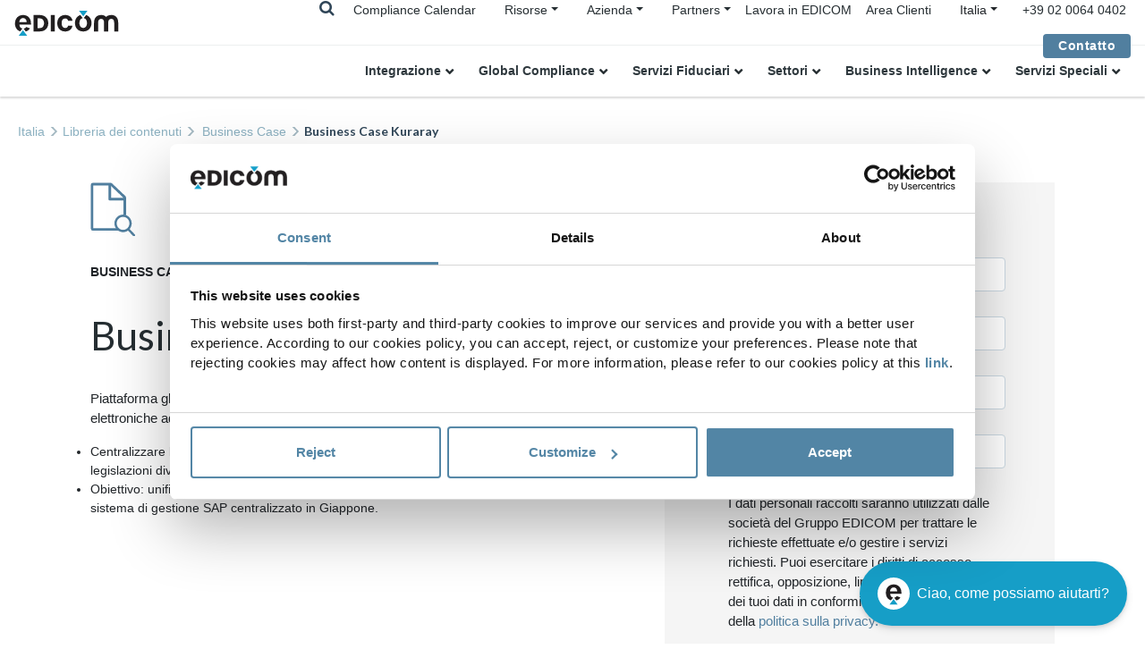

--- FILE ---
content_type: text/html;charset=UTF-8
request_url: https://edicom.it/risorse/business-case/kuraray
body_size: 11037
content:

<!DOCTYPE html><html lang="it-IT" xmlns:og="http://opengraphprotocol.org/schema/"><head><!-- Google Tag Manager --><script nonce="Slu14xqK020x3159QYXSww==">(function(w,d,s,l,i){w[l]=w[l]||[];w[l].push({'gtm.start':new Date().getTime(),event:'gtm.js'});var f=d.getElementsByTagName(s)[0],j=d.createElement(s),dl=l!='dataLayer'?'&l='+l:'';j.async=true;j.src='https://www.googletagmanager.com/gtm.js?id='+i+dl;f.parentNode.insertBefore(j,f);})(window,document,'script','dataLayer','GTM-WG748FR');</script><!-- End Google Tag Manager --><title>Business Case Kuraray&nbsp;|&nbsp;EDICOM IT</title><meta name="description" content="Piattaforma globale di fatturazione elettronica per l'emissione centralizzata di fatture elettroniche adattate alla legislazione vigente nei diversi Paesi della regione latinoamericana."/><meta charset="UTF-8"><meta name="viewport" content="width=device-width, initial-scale=1, shrink-to-fit=no"><meta name="twitter:card" content="summary_large_image"/><meta property="og:url" content="https://edicom.it/risorse/business-case/kuraray"/><meta property="og:type" content="website"/><meta property="og:title" content="Business Case Kuraray| EDICOM IT"/><meta name="twitter:title" content="Business Case Kuraray| EDICOM IT"/><meta property="og:description" content="Piattaforma globale di fatturazione elettronica per l'emissione centralizzata di fatture elettroniche adattate alla legislazione vigente nei diversi Paesi della regione latinoamericana."/><meta property="og:image" content="https://edicomgroup.com/.resources/edicom-module/webresources/images/login-logo.png"/><meta name="twitter:image" content="https://edicomgroup.com/.resources/edicom-module/webresources/images/login-logo.png"/><link rel="icon" type="image/vnd.microsoft.icon" href="/.resources/edicom-module/webresources/images/favicon_edicom.ico"><link rel="preload" href="/.resources/edicom-module/webresources/css/bootstrap.min.css" as="style"><link rel="preload" href="/.resources/edicom-module/webresources/css/swiper.min.css" as="style"><link rel="preload" href="/.resources/edicom-module/webresources/css/animate.min.css" as="style"><link rel="preload" href="/.resources/edicom-module/webresources/css/main.min.css" as="style"><link rel="stylesheet" href="/.resources/edicom-module/webresources/css/bootstrap.min.css"><link rel="stylesheet" href="/.resources/edicom-module/webresources/css/swiper.min.css"><link rel="stylesheet" href="/.resources/edicom-module/webresources/css/animate.min.css"><link rel="stylesheet" href="/.resources/edicom-module/webresources/css/main.min.css"><link rel="stylesheet" href="/.resources/edicom-module/webresources/css/jqvmap.min.css"><link rel="stylesheet" href="/.resources/edicom-module/webresources/css/jquery-jvectormap-2.0.5.css"><link rel="stylesheet" href="/.resources/edicom-module/webresources/css/font-awesome.min.css"><script nonce="Slu14xqK020x3159QYXSww==">const currentSite = 'it_it';</script><script nonce="Slu14xqK020x3159QYXSww==" src="/.resources/edicom-module/webresources/js/min/picturefill.min.js" async></script><script nonce="Slu14xqK020x3159QYXSww==" id="Cookiebot" src="https://consent.cookiebot.com/uc.js" data-cbid="b100795a-1919-4cea-b9ed-cae60622a5bb" type="text/javascript" async></script><link rel="canonical" href="https://edicom.it/risorse/business-case/kuraray"/><link rel="alternate" hreflang="de" href="https://edicomgroup.de/ressourcen/business-case/kuraray"/><link rel="alternate" hreflang="es-co" href="https://edicom.co/contenidos/business-case/kuraray"/><link rel="alternate" hreflang="es-pe" href="https://edicom.co/contenidos/business-case/kuraray"/><link rel="alternate" hreflang="es-ec" href="https://edicom.co/contenidos/business-case/kuraray"/><link rel="alternate" hreflang="es-mx" href="https://edicom.mx/contenidos/business-case/kuraray"/><link rel="alternate" hreflang="es-gt" href="https://edicom.mx/contenidos/business-case/kuraray"/><link rel="alternate" hreflang="es-cr" href="https://edicom.mx/contenidos/business-case/kuraray"/><link rel="alternate" hreflang="es-pa" href="https://edicom.mx/contenidos/business-case/kuraray"/><link rel="alternate" hreflang="es-hn" href="https://edicom.mx/contenidos/business-case/kuraray"/><link rel="alternate" hreflang="es-us" href="https://edicom.mx/contenidos/business-case/kuraray"/><link rel="alternate" hreflang="it" href="https://edicom.it/risorse/business-case/kuraray"/><link rel="alternate" hreflang="fr" href="https://edicomgroup.fr/contenus/business-case/kuraray"/><link rel="alternate" hreflang="pt-br" href="https://edicomgroup.com.br/biblioteca-conteudo/business-case/kuraray"/><link rel="alternate" hreflang="es" href="https://edicomgroup.es/contenidos/business-case/kuraray"/><link rel="alternate" hreflang="es-ar" href="https://edicom.com.ar/contenidos/business-case/kuraray"/><link rel="alternate" hreflang="es-cl" href="https://edicom.com.ar/contenidos/business-case/kuraray"/><link rel="alternate" hreflang="es-uy" href="https://edicom.com.ar/contenidos/business-case/kuraray"/><link rel="alternate" hreflang="es-py" href="https://edicom.com.ar/contenidos/business-case/kuraray"/><link rel="alternate" hreflang="es-bo" href="https://edicom.com.ar/contenidos/business-case/kuraray"/><link rel="alternate" hreflang="en" href="https://edicomgroup.com/resources/business-case/kuraray"/><link rel="alternate" hreflang="nl" href="https://edicom.nl/resources/business-case/kuraray"/><link rel="alternate" hreflang="x-default" href="https://edicomgroup.com/resources/business-case/kuraray"/></head><body><!-- Google Tag Manager (noscript) --><noscript><iframe src="https://www.googletagmanager.com/ns.html?id=GTM-WG748FR"height="0" width="0" style="display:none;visibility:hidden"></iframe></noscript><!-- End Google Tag Manager (noscript) --><header id="header" class="menu fixed-top"><!--Menu top--><div class="navbar menu--top"><a class="navbar-brand absolute" href=/><img class="menu--logo" data-lazy-image="true" data-src="/.resources/edicom-module/webresources/images/Logo-mini__blue.svg" alt="edicom"></a><div class="menu__searchTop__wrapper"><div class="menu__search--laptop d-none d-lg-block"><form action="/search" method="get"class="menu--search form-inline my-2 my-lg-0"><input class="form-control mr-lg-2" type="search" placeholder="Ricerca…"name="general_search" value="" aria-label="Search"><i class="fa fa-times js-search-close"></i></form></div><span class="menu__searchTop"><i class="fa fa-search js-searchTop"></i></span></div><div class="menu__top d-none d-lg-block"><ul class="nav"><li class="nav-item"><a class="nav-link active " href="/global-einvoicing-compliance/login">Compliance Calendar</a>                            </li><li class="nav-item dropdown"><ul class="nav menu__submenu menu__contact"><li class="nav-item dropdown sites-dropdown"><a class="dropdown-toggle " href="/resource-center">Risorse</a>                                        <div class="dropdown-menu"><a class="dropdown-item submenu-item " href="/risorse">Libreria contenuti</a><a class="dropdown-item submenu-item " href="/blog">Blog</a><a class="dropdown-item submenu-item " href="/centro-di-apprendimento">Learning Center</a><a class="dropdown-item submenu-item " href="/risorse/video">Video</a><a class="dropdown-item submenu-item " href="/risorse/webinars">Webinars</a>                                        </div></li></ul></li><li class="nav-item dropdown"><ul class="nav menu__submenu menu__contact"><li class="nav-item dropdown sites-dropdown"><a class="dropdown-toggle " href="/societa">Azienda</a>                                        <div class="dropdown-menu"><a class="dropdown-item submenu-item " href="/edicom-global-platform">Piattaforma Comunicazione Globale</a><a class="dropdown-item submenu-item " href="/edicom-managed-services">Managed Services</a><a class="dropdown-item submenu-item " href="https://edicomitems.com/certifications">Certificazioni</a>                                        </div></li></ul></li><li class="nav-item dropdown"><ul class="nav menu__submenu menu__contact"><li class="nav-item dropdown sites-dropdown"><a class="dropdown-toggle" href="#">Partners</a><div class="dropdown-menu"><a class="dropdown-item submenu-item " href="/partners/kpmg">KPMG</a><a class="dropdown-item submenu-item " href="/partners/deloitte">Deloitte</a><a class="dropdown-item submenu-item " href="/partners/pwc">PwC</a><a class="dropdown-item submenu-item " href="/partners/bdo">BDO</a>                                        </div></li></ul></li><li class="nav-item"><a class="nav-link active " href="https://careers.edicomgroup.com/">Lavora in EDICOM</a>                            </li><li class="nav-item"><a class="nav-link active " href="https://platform.edicomgroup.com/?lang=it">Area Clienti</a>                            </li><li class="nav-item dropdown"><ul class="nav menu__contact"><li class="nav-item dropdown sites-dropdown"><a class="dropdown-toggle" data-toggle="dropdown"><span>Italia</span></a><div class="dropdown-menu"><a class="dropdown-item" href="https://edicomgroup.de">Deutsch</a><a class="dropdown-item" href="https://edicomgroup.com">English</a><a class="dropdown-item js-langmenu-dropdown-toggle" href="#">Español</a><div class="sites-links"><a class="dropdown-item" href="https://edicom.com.ar">Argentina</a><a class="dropdown-item" href="https://edicom.co">Colombia</a><a class="dropdown-item" href="https://edicomgroup.es">España</a><a class="dropdown-item" href="https://edicom.mx/">México</a></div><a class="dropdown-item" href="https://edicomgroup.fr">Français</a><a class="dropdown-item" href="https://edicom.nl">Nederlands</a><a class="dropdown-item js-langmenu-dropdown-toggle" href="#">Português</a><div class="sites-links"><a class="dropdown-item" href="https://edicomgroup.com.br"> Brasil</a><a class="dropdown-item" href="https://edicom.pt">Portugal</a></div></div></li></ul></li></ul></div><div class="menu__telephone d-none d-lg-block"><a href="tel:+39 02 0064 0402" class="menu--icon"><span>+39 02 0064 0402</span></a></div><div class="custom-contact-button ml-4"><a class="btn" href="/contatto">Contatto</a></div></div><div class="menu__search--mobile d-lg-none"><form action="/search" method="get" class="menu--search form-inline my-2 my-lg-0"><input class="form-control mr-lg-2" type="search" placeholder="Ricerca…"name="general_search" value="" aria-label="Search"><i class="fa fa-times js-search-close"></i></form></div><!--Menu main--><div class="area menu--main"><nav class="navbar navbar-expand-lg"><!-- hamburguer --><div class="navbar-toggler menu__toggle" aria-role="button" aria-controls="navbarResponsive"aria-label="Toggle navigation"><span></span></div><div class="navbar-collapse" id="navbarResponsive"><a class="menu__item--laptop navbar-brand d-lg-none" href=/><img class="menu--logo" data-lazy-image="true" height="1" width="1" src="/.resources/edicom-module/webresources/images/image-lazy.png"data-src="/.resources/edicom-module/webresources/images/Logo-mini__blue.svg" alt="edicom"></a><ul class="menu--group nav navbar-nav"><li class="nav-item dropdown"><a class="menu--link-1 nav-link dropdown-toggle " href="/edi">Integrazione</a><a href="#" class="nav-link dropdown-toggle d-lg-none menu--handler"><img data-lazy-image="true" height="1" width="1" src="/.resources/edicom-module/webresources/images/image-lazy.png"data-src="/.resources/edicom-module/webresources/images/arrow_nav.svg" alt="handler"></a><div class="dropdown-menu"><div class="menu--submenu"><ul><li class="dropdown submenu1--item"><a  href="/integrazione-b2b">B2B Global Services</a><ul><li class="submenu2--item"><a  href="/edi-integrazione">EDI Integrato</a>                                                                    </li><li class="submenu2--item"><a  href="/edi-internazionale">EDI Internazionale</a>                                                                    </li><li class="submenu2--item"><a  href="/edi-value-added-network">B2B Network</a>                                                                    </li><li class="submenu2--item"><a  href="/business-mail">Business@Mail</a>                                                                    </li></ul></li><li class="dropdown submenu1--item"><a  href="/ipaas">iPaaS - integration Platform as a Service</a><ul><li class="submenu2--item"><a  href="/ipaas-piattaforma">Piattaforma iPaaS</a>                                                                    </li><li class="submenu2--item"><a  href="/ipaas-servizi">Servizi e gestione progetti</a>                                                                    </li><li class="submenu2--item"><a  href="/ipaas-soluzioni">Soluzioni</a>                                                                    </li><li class="submenu2--item"><a  href="/connettori">Connettori</a>                                                                    </li></ul></li></ul></div></div></li><li class="nav-item dropdown"><a class="menu--link-1 nav-link dropdown-toggle " href="/international-compliance">Global Compliance</a><a href="#" class="nav-link dropdown-toggle d-lg-none menu--handler"><img data-lazy-image="true" height="1" width="1" src="/.resources/edicom-module/webresources/images/image-lazy.png"data-src="/.resources/edicom-module/webresources/images/arrow_nav.svg" alt="handler"></a><div class="dropdown-menu"><div class="menu--submenu"><ul><li class="dropdown submenu1--item"><a  href="/global-einvoicing-compliance/login">Compliance Calendar</a></li><li class="dropdown submenu1--item"><a  href="/fatturazione-elettronica">Fatturazione Elettronica</a><ul><li class="submenu2--item"><a  href="https://edicom.it/fatturazione-elettronica#Italia">Fatturazione Elettronica Italia</a>                                                                    </li><li class="submenu2--item"><a  href="https://edicom.it/fatturazione-elettronica#mondo">Fatturazione Elettronica Internazionale</a>                                                                    </li></ul></li><li class="dropdown submenu1--item"><a  href="/international-etax">International Tax Compliance</a></li><li class="dropdown submenu1--item"><a  href="/peppol">PEPPOL Access Point</a></li><li class="dropdown submenu1--item"><a href="#">Soluzioni in primo piano</a><ul><li class="submenu2--item"><a  href="https://edicom.it/fatturazione-elettronica/francia">Fattura Elettronica in Francia</a>                                                                    </li><li class="submenu2--item"><a  href="https://edicom.it/fatturazione-elettronica/romania">Fattura Elettronica in Romania</a>                                                                    </li><li class="submenu2--item"><a  href="https://edicom.it/blog/la-polonia-rendera-obbligatorio-l-uso-della-fatturazione-elettronica-b2b">Fattura Elettronica in Polonia</a>                                                                    </li><li class="submenu2--item"><a  href="https://edicom.it/fatturazione-elettronica/arabia-saudita">Fattura Elettronica in Arabia Saudita</a>                                                                    </li><li class="submenu2--item"><a  href="https://edicom.it/blog/la-fatturazione-elettronica-sara-obbligatoria-per-le-aziende-spagnole">Fattura Elettronica in Spagna</a>                                                                    </li><li class="submenu2--item"><a  href="https://edicom.it/fatturazione-elettronica/messico">Fattura Elettronica in Messico</a>                                                                    </li></ul></li></ul></div></div></li><li class="nav-item dropdown"><a class="menu--link-1 nav-link dropdown-toggle " href="/servizi-fiduciari-eidas">Servizi Fiduciari</a><a href="#" class="nav-link dropdown-toggle d-lg-none menu--handler"><img data-lazy-image="true" height="1" width="1" src="/.resources/edicom-module/webresources/images/image-lazy.png"data-src="/.resources/edicom-module/webresources/images/arrow_nav.svg" alt="handler"></a><div class="dropdown-menu"><div class="menu--submenu"><ul><li class="dropdown submenu1--item"><a  href="/conservazione-elettronica">Conservazione Sostitutiva</a></li><li class="dropdown submenu1--item"><a  href="/archiviazione-elettronica">Archiviazione Elettronica</a></li><li class="dropdown submenu1--item"><a  href="/servizi-certificazione">Servizi di certificazione</a><ul><li class="submenu2--item"><a  href="/emissione-certificati-elettronici">Identificazione elettronica</a>                                                                    </li><li class="submenu2--item"><a  href="/firma-elettronica">Firma elettronica</a>                                                                    </li><li class="submenu2--item"><a  href="/marca-temporale">Marca temporale</a>                                                                    </li></ul></li><li class="dropdown submenu1--item"><a  href="/recapito-certificato">Recapito certificato</a></li><li class="dropdown submenu1--item"><a  href="/approvazione-documenti-elettronici">eSignature Workflow</a></li><li class="dropdown submenu1--item"><a  href="/compliance-authority">Compliance Authority</a></li></ul></div></div></li><li class="nav-item dropdown"><a class="menu--link-1 nav-link dropdown-toggle " href="/soluzione-per-settore">Settori</a><a href="#" class="nav-link dropdown-toggle d-lg-none menu--handler"><img data-lazy-image="true" height="1" width="1" src="/.resources/edicom-module/webresources/images/image-lazy.png"data-src="/.resources/edicom-module/webresources/images/arrow_nav.svg" alt="handler"></a><div class="dropdown-menu"><div class="menu--submenu"><ul><li class="dropdown submenu1--item"><a  href="/edi-sanita">Sanità</a></li><li class="dropdown submenu1--item"><a  href="/edi-retail">GDO/Retail</a></li><li class="dropdown submenu1--item"><a  href="/fashion-retail">Fashion Retail</a></li><li class="dropdown submenu1--item"><a  href="/edi-logistica-trasporto">Logistica</a></li><li class="dropdown submenu1--item"><a  href="/edi-automotive">Automotive</a></li><li class="dropdown submenu1--item"><a  href="/gdsn-data-pool">Product Data Management</a><ul><li class="submenu2--item"><a  href="/gdsn-data-pool/integrazioni">Integrazione dati prodotto</a>                                                                    </li><li class="submenu2--item"><a  href="/gdsn-data-pool/caricamento-dati-prodotto">Caricamento dati prodotto</a>                                                                    </li><li class="submenu2--item"><a  href="/gdsn-data-pool/catalogo-privato">Data Pool Privato</a>                                                                    </li><li class="submenu2--item"><a  href="/gdsn-data-pool/servizi-gestiti">GDSN Servizi gestiti</a>                                                                    </li></ul></li><li class="dropdown submenu1--item"><a  href="/vendor-management-inventory">VMI - Vendor Managed Inventory</a></li></ul></div></div></li><li class="nav-item dropdown"><a href="#"class="menu--link-1 nav-link dropdown-toggle">Business Intelligence</a><a href="#" class="nav-link dropdown-toggle d-lg-none menu--handler"><img data-lazy-image="true" height="1" width="1" src="/.resources/edicom-module/webresources/images/image-lazy.png"data-src="/.resources/edicom-module/webresources/images/arrow_nav.svg" alt="handler"></a><div class="dropdown-menu"><div class="menu--submenu"><ul><li class="dropdown submenu1--item"><a  href="/analytics-services">Data & Analytics Platform</a></li><li class="dropdown submenu1--item"><a  href="/analytics-services/visualizzazione-dati-grafici-dashboard">Grafici e Dashboard</a></li></ul></div></div></li><li class="nav-item dropdown"><a class="menu--link-1 nav-link dropdown-toggle " href="/development-services">Servizi Speciali</a><a href="#" class="nav-link dropdown-toggle d-lg-none menu--handler"><img data-lazy-image="true" height="1" width="1" src="/.resources/edicom-module/webresources/images/image-lazy.png"data-src="/.resources/edicom-module/webresources/images/arrow_nav.svg" alt="handler"></a><div class="dropdown-menu"><div class="menu--submenu"><ul><li class="dropdown submenu1--item"><a  href="/edicom-managed-services">Managed Services</a></li><li class="dropdown submenu1--item"><a  href="/digital-onboarding">Digital Onboarding</a><ul><li class="submenu2--item"><a  href="/edi-portale-fornitori">Portali Fornitori</a>                                                                    </li><li class="submenu2--item"><a  href="/edi-portale-clienti">Portali Clienti</a>                                                                    </li><li class="submenu2--item"><a  href="https://edicom.it/edicom-managed-services#onboarding">Onboarding B2B</a>                                                                    </li><li class="submenu2--item"><a  href="https://edicom.it/edicom-managed-services#ipm">Integral Partner Management</a>                                                                    </li><li class="submenu2--item"><a  href="/project-management">Project Management</a>                                                                    </li></ul></li><li class="dropdown submenu1--item"><a  href="/servizi-avanzati">Servizi Avanzati</a><ul><li class="submenu2--item"><a  href="https://edicom.it/edicom-managed-services#flujos">Aggiornamento Tracciati</a>                                                                    </li><li class="submenu2--item"><a  href="https://edicom.it/edicom-global-platform#support">Supporto Preferenziale</a>                                                                    </li></ul></li></ul></div></div></li></ul><ul class="menu--group menu--group--tablet nav navbar-nav d-lg-none"><li class="nav-item"><a class="nav-link active " href="/blog">Blog</a>                        </li><li class="nav-item"><a class="nav-link active " href="/risorse">Libreria di contenuti</a>                        </li><li class="nav-item"><a class="nav-link active " href="https://careers.edicomgroup.com/">Lavora con noi</a>                        </li></ul><div class="menu__item--last d-lg-none"><a class="btn" href="/contatto">Contatto</a></div></div></nav></div></header><main class=""><div class="area area--breadcrumb "><nav aria-label="breadcrumb" class="breadcrumb--nav"><ol class="breadcrumb"><li class="breadcrumb-item "><a href=/ >Italia</a></li><li class="breadcrumb-item "><a href="/risorse" >Libreria dei contenuti</a></li><li class="breadcrumb-item "> <a href="/risorse/business-case" >Business Case</a> </li><li class="breadcrumb-item active" aria-current="page">Business Case Kuraray</li>            </ol></nav></div><section class="area--top asset-resource"><div class="container"><div class="d-flex flex-column flex-md-row"><div class="flex-7 p-3"><div class="asset-resource--info"><div class="asset-resource--icon"><img data-lazy-image="true" height="1" width="1" src="/.resources/edicom-module/webresources/images/image-lazy.png" data-src="/.resources/edicom-module/webresources/images/resources/case-study.svg" class="img-fluid"alt="Business Case"><span>Business Case</span></div><h1 class="section-title asset-resource--title">Business Case Kuraray</h1><div class="asset-resource--desc"><p>Piattaforma globale di fatturazione elettronica per l&#39;emissione centralizzata di fatture elettroniche adattate alla legislazione vigente nei diversi Paesi della regione latinoamericana.</p><ul><li>Centralizzare la soluzione di fatturazione elettronica internazionale in quattro Paesi con legislazioni diverse: Messico, Argentina, Cile e Brasile.</li><li>Obiettivo: unificare il processo di fatturazione elettronica in America Latina integrandolo con il sistema di gestione SAP centralizzato in Giappone.</li></ul></div></div></div><div class="d-flex align-items-center flex-5 p-3"><div class="asset-resource--form"><form method="post" id="resource-form" class="js-resource-form"><div class="form-row asset-resource--row mt-4"><div class="form-group col-12 contact--group p-0 mb-1"><label for="resourceInputName">Nome e Cognome *</label><input type="text" class="form-control js-contact-input" id="resourceInputName" aria-describedby="resourceInputName" placeholder="Scrivi nome e cognome"></div></div><div class="form-row asset-resource--row mt-4"><div class="form-group col-12 contact--group p-0 mb-1"><label for="resourceInputCompany">Azienda *</label><input type="text" class="form-control js-contact-input" id="resourceInputCompany" aria-describedby="resourceInputCompany" placeholder="Scrivi il nome della tua azienda"></div></div><div class="form-row asset-resource--row mt-4"><div class="form-group col-12 contact--group p-0 mb-1"><label for="resourceInputEmail">e-mail aziendale *</label><input type="email" class="form-control js-contact-input js-resource-email" id="resourceInputEmail" aria-describedby="resourceInputEmail" placeholder="Scrivi la tua e-mail aziendale"><div class="corporativeDomainAdvice js-corporativeDomainOnly mt-2">Sono ammessi solo domini aziendali.</div></div></div><div class="form-row asset-resource--row mt-4"><div class="form-group col-12 col-lg-4 contact--group p-0 mb-1"><label class="required" for="resourceInputPhonePrefix">Prefisso</label><input class="form-control js-contact-input js-form-phoneprefix" type="text" placeholder="Prefisso" name="resourceInputPhonePrefix" id="resourceInputPhonePrefix" aria-describedby="resourceInputPhonePrefix" list="world_phone_prefixes"><datalist id="world_phone_prefixes"><option value="">Prefisso</option><option value="1">+1 (USA & Canada)</option><option value="7">+7 (Russia)</option><option value="77">+7 7 (Kazakhstan)</option><option value="20">+20 (Egypt)</option><option value="27">+27 (South Africa)</option><option value="30">+30 (Greece)</option><option value="31">+31 (Netherlands)</option><option value="32">+32 (Belgium)</option><option value="33">+33 (France)</option><option value="34">+34 (Spain)</option><option value="36">+36 (Hungary)</option><option value="39">+39 (Italy)</option><option value="40">+40 (Romania)</option><option value="41">+41 (Switzerland)</option><option value="43">+43 (Austria)</option><option value="44">+44 (United Kingdom)</option><option value="45">+45 (Denmark)</option><option value="46">+46 (Sweden)</option><option value="47">+47 (Norway)</option><option value="48">+48 (Poland)</option><option value="49">+49 (Germany)</option><option value="51">+51 (Peru)</option><option value="52">+52 (Mexico)</option><option value="53">+53 (Cuba)</option><option value="54">+54 (Argentina)</option><option value="55">+55 (Brazil)</option><option value="56">+56 (Chile)</option><option value="57">+57 (Colombia)</option><option value="58">+58 (Venezuela)</option><option value="60">+60 (Malaysia)</option><option value="61">+61 (Australia & Christmas Island)</option><option value="62">+62 (Indonesia)</option><option value="63">+63 (Philippines)</option><option value="64">+64 (New Zealand)</option><option value="65">+65 (Singapore)</option><option value="66">+66 (Thailand)</option><option value="81">+81 (Japan)</option><option value="82">+82 (South Korea)</option><option value="84">+84 (Vietnam)</option><option value="86">+86 (China)</option><option value="90">+90 (Turkey)</option><option value="91">+91 (India)</option><option value="92">+92 (Pakistan)</option><option value="93">+93 (Afghanistan)</option><option value="94">+94 (Sri Lanka)</option><option value="95">+95 (Myanmar)</option><option value="98">+98 (Iran)</option><option value="212">+212 (Morocco)</option><option value="213">+213 (Algeria)</option><option value="216">+216 (Tunisia)</option><option value="218">+218 (Libya)</option><option value="220">+220 (Gambia)</option><option value="221">+221 (Senegal)</option><option value="222">+222 (Mauritania)</option><option value="223">+223 (Mali)</option><option value="224">+224 (Guinea)</option><option value="225">+225 (Ivory Coast)</option><option value="226">+226 (Burkina Faso)</option><option value="227">+227 (Niger)</option><option value="228">+228 (Togo)</option><option value="229">+229 (Benin)</option><option value="230">+230 (Mauritius)</option><option value="231">+231 (Liberia)</option><option value="232">+232 (Sierra Leone)</option><option value="233">+233 (Ghana)</option><option value="234">+234 (Nigeria)</option><option value="235">+235 (Chad)</option><option value="236">+236 (Central African Republic)</option><option value="237">+237 (Cameroon)</option><option value="238">+238 (Cape Verde)</option><option value="240">+240 (Equatorial Guinea)</option><option value="241">+241 (Gabon)</option><option value="242">+242 (Congo)</option><option value="243">+243 (Congo, Dem. Rep. of Zaire)</option><option value="244">+244 (Angola)</option><option value="245">+245 (Guinea-Bissau)</option><option value="246">+246 (British Indian Ocean Territory)</option><option value="248">+248 (Seychelles)</option><option value="249">+249 (Sudan)</option><option value="250">+250 (Rwanda)</option><option value="253">+253 (Djibouti)</option><option value="254">+254 (Kenya)</option><option value="255">+255 (Tanzania)</option><option value="256">+256 (Uganda)</option><option value="257">+257 (Burundi)</option><option value="260">+260 (Zambia)</option><option value="261">+261 (Madagascar)</option><option value="262">+262 (Mayotte & Reunion)</option><option value="263">+263 (Zimbabwe)</option><option value="264">+264 (Namibia)</option><option value="265">+265 (Malawi)</option><option value="266">+266 (Lesotho)</option><option value="267">+267 (Botswana)</option><option value="268">+268 (Swaziland)</option><option value="269">+269 (Comoros)</option><option value="291">+291 (Eritrea)</option><option value="297">+297 (Aruba)</option><option value="299">+299 (Greenland)</option><option value="345">+345 (Cayman Islands)</option><option value="351">+351 (Portugal)</option><option value="355">+355 (Albania)</option><option value="350">+350 (Gibraltar)</option><option value="352">+352 (Luxembourg)</option><option value="353">+353 (Ireland)</option><option value="354">+354 (Iceland)</option><option value="356">+356 (Malta)</option><option value="358">+358 (Finland)</option><option value="359">+359 (Bulgaria)</option><option value="370">+370 (Lithuania)</option><option value="371">+371 (Latvia)</option><option value="372">+372 (Estonia)</option><option value="373">+373 (Moldova)</option><option value="374">+374 (Armenia)</option><option value="375">+375 (Belarus)</option><option value="376">+376 (Andorra)</option><option value="377">+377 (Monaco)</option><option value="378">+378 (San Marino)</option><option value="380">+380 (Ukraine)</option><option value="381">+381 (Serbia)</option><option value="382">+382 (Montenegro)</option><option value="385">+385 (Croatia)</option><option value="386">+386 (Slovenia)</option><option value="387">+387 (Bosnia and Herzegovina)</option><option value="389">+389 (Macedonia)</option><option value="420">+420 (Czech Republic)</option><option value="421">+421 (Slovakia)</option><option value="423">+423 (Liechtenstein)</option><option value="500">+500 (South Georgia and the South Sandwich Islands)</option><option value="501">+501 (Belize)</option><option value="502">+502 (Guatemala)</option><option value="503">+503 (El Salvador)</option><option value="504">+504 (Honduras)</option><option value="505">+505 (Nicaragua)</option><option value="506">+506 (Costa Rica)</option><option value="507">+507 (Panama)</option><option value="509">+509 (Haiti)</option><option value="537">+537 (Cyprus)</option><option value="590">+590 (Guadeloupe)</option><option value="591">+591 (Bolivia)</option><option value="592">+592 (Guyana)</option><option value="593">+593 (Ecuador)</option><option value="594">+594 (French Guiana)</option><option value="595">+595 (Paraguay)</option><option value="597">+597 (Suriname)</option><option value="598">+598 (Uruguay)</option><option value="596">+596 (Martinique)</option><option value="599">+599 (Curacao & Netherlands Antilles)</option><option value="670">+670 (East Timor)</option><option value="672">+672 (Norfolk Island)</option><option value="673">+673 (Brunei)</option><option value="674">+674 (Nauru)</option><option value="675">+675 (Papua New Guinea)</option><option value="676">+676 (Tonga)</option><option value="677">+677 (Solomon Islands)</option><option value="678">+678 (Vanuatu)</option><option value="680">+680 (Palau)</option><option value="681">+681 (Wallis and Futuna)</option><option value="682">+682 (Cook Islands)</option><option value="683">+683 (Niue)</option><option value="685">+685 (Samoa)</option><option value="686">+686 (Kiribati)</option><option value="687">+687 (New Caledonia)</option><option value="688">+688 (Tuvalu)</option><option value="689">+689 (French Polynesia)</option><option value="690">+690 (Tokelau)</option><option value="691">+691 (Micronesia)</option><option value="692">+692 (Marshall Islands)</option><option value="850">+850 (North Korea)</option><option value="852">+852 (Hong Kong SAR China)</option><option value="853">+853 (Macau SAR China)</option><option value="856">+856 (Laos)</option><option value="880">+880 (Bangladesh)</option><option value="855">+855 (Cambodia)</option><option value="886">+886 (Taiwan)</option><option value="960">+960 (Maldives)</option><option value="961">+961 (Lebanon)</option><option value="962">+962 (Jordan)</option><option value="963">+963 (Syria)</option><option value="964">+964 (Iraq)</option><option value="965">+965 (Kuwait)</option><option value="966">+966 (Saudi Arabia)</option><option value="967">+967 (Yemen)</option><option value="968">+968 (Oman)</option><option value="970">+970 (Palestinian Territory)</option><option value="971">+971 (United Arab Emirates)</option><option value="972">+972 (Israel)</option><option value="973">+973 (Bahrain)</option><option value="974">+974 (Qatar)</option><option value="975">+975 (Bhutan)</option><option value="976">+976 (Mongolia)</option><option value="977">+977 (Nepal)</option><option value="992">+992 (Tajikistan)</option><option value="993">+993 (Turkmenistan)</option><option value="994">+994 (Azerbaijan)</option><option value="995">+995 (Georgia)</option><option value="996">+996 (Kyrgyzstan)</option><option value="998">+998 (Uzbekistan)</option><option value="1242">+1 242 (Bahamas)</option><option value="1246">+1 246 (Barbados)</option><option value="1264">+1 264 (Anguilla)</option><option value="1268">+1 268 (Antigua and Barbuda)</option><option value="1284">+1 284 (British Virgin Islands)</option><option value="1340">+1 340 (U.S. Virgin Islands)</option><option value="1441">+1 441 (Bermuda)</option><option value="1473">+1 473 (Grenada)</option><option value="1649">+1 649 (Turks and Caicos Islands)</option><option value="1664">+1 664 (Montserrat)</option><option value="1670">+1 670 (Northern Mariana Islands)</option><option value="1671">+1 671 (Guam)</option><option value="1684">+1 684 (American Samoa)</option><option value="1767">+1 767 (Dominica)</option><option value="1787">+1 787 (Puerto Rico)</option><option value="1808">+1 808 (Midway & Wake Islands)</option><option value="1809">+1 809 (Dominican Republic)</option><option value="1868">+1 868 (Trinidad and Tobago)</option><option value="1869">+1 869 (Nevis)</option><option value="1876">+1 876 (Jamaica)</option></datalist><input type="hidden" class="js-form-country" name="resourceInputCountry" id="resourceInputCountry" value=""></div><div class="form-group col-12 col-lg-8 contact--group p-0 pl-lg-2 mb-1"><label for="resourceInputPhone">Telefono</label><input type="number" class="form-control js-contact-input" id="resourceInputPhone" placeholder="Scrivi il tuo telefono"></div></div><div class="form-row asset-resource--row mt-4"><input style="display: none" class="form-check-input" id="resource-form-contactAccept" groupcode="consent" code="consentYES" type="checkbox" name="CONSENT" value="CONSENTYES" checked><div class="contactConsent-advice--text--visible js-contactConsent-advice--text pl-3 mr-sm-2"><p>I dati personali raccolti saranno utilizzati dalle societ&agrave; del Gruppo EDICOM per trattare le richieste effettuate e/o gestire i servizi richiesti. Puoi esercitare i diritti di accesso, rettifica, opposizione, limitazione e portabilit&agrave; dei tuoi dati in conformit&agrave; con le disposizioni della <a href="https://policies.edicomgroup.com/privacy/eu/privacy.htm?setLng=it" target="_blank">politica sulla privacy.</a></p></div><input type="hidden" name="salt" id="salt" value=""/><input type="hidden" name="pais_gestor" id="resource-form-pais_gestor" value="IT"/><input type="hidden" name="tipo_conversion" id="resource-form-tipo_conversion" value="3"/><input type="hidden" name="idioma" id="resource-form-idioma" value="it"/><input type="hidden" name="raiz" id="resource-form-raiz" value="https://edicom.it/risorse/business-case/kuraray"/><input type="hidden" name="id_recurso" id="resource-form-resourceId" value="436"/><input type="hidden" name="uuid" id="uuid" value="24bc353d-93f8-4b3d-bec0-47f7af20a8f6"/><input type="hidden" name="currentSite" id="currentSite" value="it_it"/></div><div class="form-row asset-resource--row"><div class="ajax-response empty-required-fields js-empty-required-fields alert alert-danger" role="alert">Si prega di compilare i campi obbligatori.</div><div class="ajax-response response-ok js-response-ok alert alert-primary" role="alert"><strong>Modulo inviato con successo</strong></div><div class="ajax-response response-ok js-response-pending alert alert-primary" role="alert" data-text="<strong>Grazie per il vostro interesse. Abbiamo inviato un messaggio a [email] con il link per scaricare la risorsa. </strong>"></div><div class="ajax-response response-ok js-response-downloadMailSent alert alert-primary" role="alert"><strong>Ti abbiamo inviato un messaggio con il link per il download.</strong></div><div class="ajax-response enterValidPrefix alert alert-danger" role="alert">Seleziona un prefisso valido</div><div class="ajax-response response-ko js-response-ko alert alert-danger" role="alert">C'è stato un errore. Riprova più tardi.</div></div><div class="form-row asset-resource--row"><button type="submit"class="btn btn-primary js-resource-subscribe w-100 g-recaptcha"data-sitekey="6Lce_I4bAAAAAONai4Gg1aktVmZYfuq6ysZa7588"data-callback='resourcesSubscribe'data-action='submit'>Scaricare</button></div><input type="hidden" id="targetUrl" value="/resource-center/business-case-kuraray"></form></div></div></div></div></section></main><footer><!--Scroll top feature--><div class="scroll-top js-scroll-top" style="z-index: 99999 !important;margin-bottom: 8rem!important;"><svg width="40px" height="40px" viewBox="0 0 40 40"><g id="scroll-top" stroke="none" stroke-width="1" fill="#ffffff" fill-rule="evenodd"><g id="STYLE" transform="translate(-258.000000, -3466.000000)"><g id="ic_scrollTop-Copy" transform="translate(258.000000, 3461.000000)"><path d="M26.3915,25.3868333 C26.1275,25.6508333 25.7055,25.6508333 25.4415,25.3868333 L19.8368333,19.7828333 L14.2335,25.3868333 C13.9695,25.6508333 13.5468333,25.6508333 13.2828333,25.3868333 L11.5308333,23.6448333 C11.2675,23.3815 11.2675,22.9495 11.5308333,22.6855 L19.3628333,14.8641667 C19.6261667,14.6008333 20.0488333,14.6008333 20.3121667,14.8641667 L28.1435,22.6855 C28.4075,22.9495 28.4075,23.3815 28.1435,23.6448333 L26.3915,25.3868333 Z" id="Fill-4" fill="#FFFFFF"></path></g></g></g></svg></div><section class="footer-main"><div class="container"><div class="footer__top row"><div class="col-12 col-md-6"><div class="footer__logo"><img class="img-fluid" data-lazy-image="true" height="1" width="1"src="/.resources/edicom-module/webresources/images/image-lazy.png" data-src="/.resources/edicom-module/webresources/images/Logo-mini.svg" alt="edicom"></div></div><div class="col-12 col-md-6"><div class="d-flex flex-row footer-legal--social"><a href="https://www.youtube.com/channel/UC_BfHcG58uphdgOVE5xAaBw" class="footer-legal--icon"><i class="fa fa-youtube social-icon"></i></a><a href="https://www.linkedin.com/company/edicom/" class="footer-legal--icon"><i class="fa fa-linkedin social-icon"></i></a><a href="https://www.facebook.com/EdicomGroup/" class="footer-legal--icon"><i class="fa fa-facebook-f social-icon"></i></a><a href="https://twitter.com/edicomgroup" class="footer-legal--icon"><i class="fa fa-twitter social-icon"></i></a><a href="https://www.instagram.com/edicomgroup_hr/" class="footer-legal--icon"><i class="fa fa-instagram social-icon"></i></a></div></div></div><div class="row footer-main--row"><div class="d-none d-lg-block col-lg-4"><span class="footer-main--title">Stai cercando...</span><ul class="footer-main--list"><li><a class="link"href="/fatturazione-elettronica"> La fatturazione elettronica in Italia e nel mondo</a></li><li><a class="link"href="/international-etax">International VAT & eTax Reporting</a></li><li><a class="link"href="/edi">EDI ERP Integration</a></li><li><a class="link"href="/edi-portale-fornitori">Portale EDI Fornitori</a></li><li><a class="link"href="/servizi-fiduciari-eidas">Servizi Fiduciari eIDAS</a></li></ul></div><div class="col-12 col-md-4 col-lg-3 mb-4 mb-md-0"><span class="footer-main--title">Ti consigliamo</span><ul class="footer-main--list"><li><a class="link"  href="/risorse/ebooks/fattura-elettronica-internazionale">Come implementare con successo un progetto internazionale di fatturazione elettronica e rendicontazione e-VAT</a></li><li><a class="link"  href="/risorse/white-papers/edicom-ipaas">EDICOMiPaaS - Integration Platform As A Service</a></li><li><a class="link"  href="/risorse/white-papers/trust-services-europa">Servizi fiduciari in Europa e archiviazione elettronica </a></li><li><a class="link"  href="/risorse/white-papers/peppol-network">Peppol Network | Per gli appalti pubblici elettronici transfrontalieri</a></li><li><a class="link"  href="/risorse/white-papers/global-vat-compliance">Iniziative sull'IVA elettronica in tutto il mondo</a></li></ul></div><div class="col-12 col-md-4 col-lg-3 mb-4 mb-md-0"><span class="footer-main--title">Su EDICOM</span><ul class="footer-main--list"><li><a class="link"href="/centro-di-apprendimento">EDI Learning Center</a></li><li><a class="link"href="/risorse">Libreria dei contenuti</a></li><li><a class="link"href="/blog">EDICOM Blog</a></li><li><a class="link"href="/risorse/video">Video</a></li></ul></div><div class="col-12 col-md-4 col-lg-2"><span class="footer-main--title">Contattaci</span><ul class="footer-main--list"><li><a class="link"href="/contatto">Contatto</a></li><li id="phoneAction"><a href="tel:+39 02 0064 0402" class="link">+39 02 0064 0402</a></li><li><a class="link"href="https://careers.edicomgroup.com/">Lavora con noi</a></li></ul></div></div></div></section><section class="footer-legal"><div class="container"><div class="row footer-legal--row"><div class="d-flex flex-column footer-legal--info is--copyright"><ul class="list-inline footer-legal--list"><li class="list-inline-item par-detail"><a class="link" href="https://policies.edicomgroup.com/cookies/index.htm">Cookies</a></li><li class="list-inline-item par-detail"><a class="link" href="https://policies.edicomgroup.com/sgsi/eu/index.htm">Politica sulla sicurezza</a></li><li class="list-inline-item par-detail"><a class="link" href="https://policies.edicomgroup.com/privacy/eu/privacy.htm?setLng=es">Informativa sulla privacy</a></li><li class="list-inline-item par-detail"><a class="link" href="https://policies.edicomgroup.com/legal/es/legal.htm">Avviso Legale</a></li><li class="list-inline-item par-detail"><a class="link" href="javascript:Cookiebot.renew()">Cookies preferences</a></li></ul></div><div class="d-flex flex-column footer-legal--info footer-legal--info"><div class="footer-legal--copy"><p class="par-detail">© Copyright 2026. EDICOM è un marchio di servizi registrato nell'UE.</p></div></div></div></div></section></footer><div class="modal fade modal-form" id="sent-ok-modal" tabindex="-1" role="dialog" aria-labelledby="sent-ok-modal-label" aria-hidden="true"><div class="modal-dialog modal-dialog-centered" role="document"><div class="modal-content"><div class="modal-header"><h5 class="modal-title" id="sent-ok-modal-label"></h5><button type="button" class="close" data-dismiss="modal" aria-label="Close"><span aria-hidden="true">&times;</span></button></div><div class="modal-body text-center"><img class="sent-ok-img text-center mb-4" src="/.resources/edicom-module/webresources/images/ic_message.svg" alt="sent ok" /><p class="response-title mb-0">Il modulo è stato inviato con successo.</p><p class="response-pending mb-0" data-text="<strong>Grazie per il vostro interesse. Abbiamo inviato un messaggio a [email] con il link per scaricare la risorsa. </strong>"></p><p class="response-text">Uno dei nostri esperti vi contatterà.</p></div></div></div></div><div class="modal fade modal-form" id="sent-ko-modal" tabindex="-1" role="dialog" aria-labelledby="sent-ko-modal-label" aria-hidden="true"><div class="modal-dialog modal-dialog-centered" role="document"><div class="modal-content"><div class="modal-header"><h5 class="modal-title" id="sent-ko-modal-label"></h5><button type="button" class="close" data-dismiss="modal" aria-label="Close"><span aria-hidden="true">&times;</span></button></div><div class="modal-body text-center"><img class="sent-ko-img loader-gif text-center mb-4" src="/.resources/edicom-module/webresources/images/ic_error.svg" alt="sent ko" /><p class="response-title mb-0">Qualcosa non ha funzionato correttamente!</p><p class="response-text">C'è stato un errore. Riprova più tardi.</p></div></div></div></div><div class="loading blue loading-js"></div><!--Scripts--><script nonce="Slu14xqK020x3159QYXSww==" src="/.resources/edicom-module/webresources/js/min/jquery.min.js" defer></script><script nonce="Slu14xqK020x3159QYXSww==" src="/.resources/edicom-module/webresources/js/bootstrap.bundle.min.js" defer></script><script nonce="Slu14xqK020x3159QYXSww==" src="/.resources/edicom-module/webresources/js/min/lightbox.min.js" defer></script><script nonce="Slu14xqK020x3159QYXSww==" data-apikey="s5GaHJJ8Qoq5b56WvhNXsA" data-env="us01" src="https://us01ccistatic.zoom.us/us01cci/web-sdk/chat-client.js"></script><script nonce="Slu14xqK020x3159QYXSww==" src="/.resources/edicom-module/webresources/js/min/jquery-jvectormap.min.js" defer></script><script nonce="Slu14xqK020x3159QYXSww==" src="/.resources/edicom-module/webresources/js/min/jvectormap-maps/jquery-jvectormap-de-mill.js" defer></script><script nonce="Slu14xqK020x3159QYXSww==">const isAuthor = false;const siteUrl = "https://edicom.it";</script><script nonce="Slu14xqK020x3159QYXSww==" src="/.resources/edicom-module/webresources/js/min/functions.min.js" defer></script><script nonce="Slu14xqK020x3159QYXSww==" src="/.resources/edicom-module/webresources/js/min/form-functions.min.js" defer></script><script nonce="Slu14xqK020x3159QYXSww==">let fired = false;document.addEventListener("DOMContentLoaded", function () {if ($('.g-recaptcha').length && !($('.g-recaptcha').closest('form').find('[type=submit]')).isInViewport()) {if ($('.g-recaptcha').closest('.modal').length) {addDeferredRecaptcha();} else {window.addEventListener('scroll', function () {let scroll = window.scrollY;if (scroll > 0 && fired === false) {addDeferredRecaptcha();}}, true);}} else if (fired === false) {addDeferredRecaptcha();}function addDeferredRecaptcha() {const recaptchaScript = document.createElement('script');recaptchaScript.src = 'https://www.google.com/recaptcha/api.js';recaptchaScript.defer = true;document.body.appendChild(recaptchaScript);fired = true;waitForElm('.grecaptcha-badge').then((elm) => {$(elm).css("bottom", "108px");$(elm).css("z-index", "99999");$(elm).css("opacity", "0");});}});</script><script nonce="Slu14xqK020x3159QYXSww==" src="/.resources/edicom-module/webresources/js/min/home.min.js" defer></script><script nonce="Slu14xqK020x3159QYXSww==">if ('loading' in HTMLImageElement.prototype) {const images = document.querySelectorAll("img.lazyload");images.forEach(img => {img.src = img.dataset.src;});} else {let script = document.createElement("script");script.async = true;script.src = "/.resources/edicom-module/webresources/js/min/lazysizes.min.js";document.body.appendChild(script);}</script></body></html>

--- FILE ---
content_type: image/svg+xml;charset=UTF-8
request_url: https://edicom.it/.resources/edicom-module/webresources/images/resources/case-study.svg
body_size: 1052
content:
<?xml version="1.0" encoding="UTF-8"?>
<svg width="52px" height="62px" viewBox="0 0 52 62" version="1.1" xmlns="http://www.w3.org/2000/svg" xmlns:xlink="http://www.w3.org/1999/xlink">
    <!-- Generator: Sketch 58 (84663) - https://sketch.com -->
    <title>ic_caseStudy</title>
    <desc>Created with Sketch.</desc>
    <g id="RESOURCES" stroke="none" stroke-width="1" fill="none" fill-rule="evenodd">
        <g transform="translate(-428.000000, -977.000000)" id="ic_caseStudy">
            <g transform="translate(430.000000, 979.000000)">
                <g id="Group-14-Copy-2" stroke="#517F9F" stroke-linejoin="round" stroke-width="3">
                    <g id="Group-13">
                        <path d="M30.7685547,52 L29.3930664,52 L1,52 C0.44771525,52 0,51.5522847 0,51 L0,1 C0,0.44771525 0.44771525,0 1,0 L21.4877284,0 C21.7411821,0 21.9851802,0.0962409485 22.1703881,0.269263545 L37.6826597,14.7609482 C37.8850877,14.9500581 38,15.2146655 38,15.4916847 L38,35.7348633" id="Path"></path>
                        <polyline id="Path" points="37.5833333 17.3333333 20.5833333 17.3333333 20.5833333 0.333333333 20.5833333 0.333333333"></polyline>
                    </g>
                </g>
                <g id="search-(3)" transform="translate(26.000000, 35.000000)" fill="#517F9F" fill-rule="nonzero">
                    <path d="M10.03669,0 C15.5708335,0 20.0733799,4.52813959 20.0733799,10.0937401 C20.0733799,12.4758628 19.2398983,14.7640698 17.7186852,16.5826985 L17.7186852,16.5826985 L23.6350957,22.7710389 C24.1356211,23.2945968 24.1190387,24.1293052 23.5988764,24.6326756 C23.3540684,24.8696591 23.0315852,25 22.6916469,25 C22.3325079,25 21.9973698,24.8564933 21.748198,24.5962504 L21.748198,24.5962504 L15.7868406,18.3609521 C14.094131,19.5572798 12.1142848,20.1874803 10.03669,20.1874803 C4.50254639,20.1874803 0,15.6593407 0,10.0937401 C0,4.52813959 4.50254639,0 10.03669,0 Z M10.03669,2.6331496 C5.94608424,2.6331496 2.61826695,5.97988274 2.61826695,10.0937401 C2.61826695,14.2075975 5.94608424,17.5543307 10.03669,17.5543307 C14.1272957,17.5543307 17.455113,14.2075975 17.455113,10.0937401 C17.455113,5.97988274 14.1272957,2.6331496 10.03669,2.6331496 Z" id="Combined-Shape"></path>
                </g>
            </g>
        </g>
    </g>
</svg>

--- FILE ---
content_type: application/javascript;charset=UTF-8
request_url: https://edicom.it/.resources/edicom-module/webresources/js/min/form-functions.min.js
body_size: 9028
content:
const phoneCountryPrefixes={93:{code:"AF",name:"Afghanistan"},355:{code:"AL",name:"Albania"},213:{code:"DZ_IN",name:"Algeria"},1684:{code:"AS",name:"American Samoa"},376:{code:"AD",name:"Andorra"},244:{code:"AO",name:"Angola"},1264:{code:"AI",name:"Anguilla"},1268:{code:"AG",name:"Antigua and Barbuda"},54:{code:"AR_AR",name:"Argentina"},374:{code:"AM",name:"Armenia"},297:{code:"AW",name:"Aruba"},61:{code:"AU_IN",name:"Australia"},43:{code:"AT_IN",name:"Austria"},994:{code:"AZ",name:"Azerbaijan"},1242:{code:"BS",name:"Bahamas"},973:{code:"BH",name:"Bahrain"},880:{code:"BD",name:"Bangladesh"},1246:{code:"BB",name:"Barbados"},375:{code:"BY",name:"Belarus"},32:{code:"BE_FR",name:"Belgium"},501:{code:"BZ",name:"Belize"},229:{code:"BJ",name:"Benin"},1441:{code:"BM",name:"Bermuda"},975:{code:"BT",name:"Bhutan"},591:{code:"BO_BR",name:"Bolivia"},387:{code:"BS",name:"Bosnia and Herzegovina"},267:{code:"BW",name:"Botswana"},55:{code:"BR_BR",name:"Brazil"},246:{code:"IO",name:"British Indian Ocean Territory"},1284:{code:"VG",name:"British Virgin Islands"},673:{code:"BN",name:"Brunei"},359:{code:"BG_IN",name:"Bulgaria"},226:{code:"BF",name:"Burkina Faso"},257:{code:"BI",name:"Burundi"},855:{code:"KH",name:"Cambodia"},237:{code:"CM",name:"Cameroon"},238:{code:"CV",name:"Cape Verde"},345:{code:"KY",name:"Cayman Islands"},236:{code:"CF",name:"Central African Republic"},235:{code:"TD",name:"Chad"},56:{code:"CL_AR",name:"Chile"},86:{code:"CN_IN",name:"China"},57:{code:"CO_CO",name:"Colombia"},269:{code:"KM",name:"Comoros"},242:{code:"CG",name:"Congo"},243:{code:"CD",name:"Congo, Dem. Rep. of (Zaire)"},682:{code:"CK",name:"Cook Islands"},506:{code:"CR_MX",name:"Costa Rica"},385:{code:"HR_IN",name:"Croatia"},53:{code:"CU",name:"Cuba"},537:{code:"CY",name:"Cyprus"},420:{code:"CZ_IN",name:"Czech Republic"},45:{code:"DK_IN",name:"Denmark"},253:{code:"DJ",name:"Djibouti"},"1 767":{code:"DM",name:"Dominica"},"1 809":{code:"DO",name:"Dominican Republic"},670:{code:"TL",name:"East Timor"},593:{code:"EC_CO",name:"Ecuador"},20:{code:"EG",name:"Egypt"},240:{code:"GQ",name:"Equatorial Guinea"},291:{code:"ER",name:"Eritrea"},372:{code:"EE_IN",name:"Estonia"},358:{code:"FI_IN",name:"Finland"},33:{code:"FR_FR",name:"France"},594:{code:"GF",name:"French Guiana"},689:{code:"PF",name:"French Polynesia"},241:{code:"GA",name:"Gabon"},220:{code:"GM",name:"Gambia"},995:{code:"GE",name:"Georgia"},49:{code:"DE_IN",name:"Germany"},233:{code:"GH",name:"Ghana"},350:{code:"GI",name:"Gibraltar"},30:{code:"GR_IN",name:"Greece"},299:{code:"GL",name:"Greenland"},1473:{code:"GD",name:"Grenada"},590:{code:"GP",name:"Guadeloupe"},1671:{code:"GU",name:"Guam"},502:{code:"GT_MX",name:"Guatemala"},224:{code:"GN",name:"Guinea"},245:{code:"GW",name:"Guinea-Bissau"},509:{code:"HT",name:"Haiti"},504:{code:"HN_MX",name:"Honduras"},852:{code:"HK",name:"Hong Kong SAR China"},36:{code:"HU_IN",name:"Hungary"},354:{code:"IS_IN",name:"Iceland"},91:{code:"IN_IN",name:"India"},62:{code:"ID",name:"Indonesia"},98:{code:"IR",name:"Iran"},964:{code:"IQ",name:"Iraq"},353:{code:"IE_IN",name:"Ireland"},972:{code:"IL",name:"Israel"},39:{code:"IT_IT",name:"Italy"},225:{code:"CI",name:"Ivory Coast"},1876:{code:"JM",name:"Jamaica"},81:{code:"JP_IN",name:"Japan"},962:{code:"JO",name:"Jordan"},77:{code:"KZ",name:"Kazakhstan"},254:{code:"KE",name:"Kenya"},686:{code:"KI",name:"Kiribati"},965:{code:"KW",name:"Kuwait"},996:{code:"KG",name:"Kyrgyzstan"},856:{code:"LA",name:"Laos"},371:{code:"LV",name:"Latvia"},961:{code:"LB",name:"Lebanon"},266:{code:"LS",name:"Lesotho"},231:{code:"LR",name:"Liberia"},218:{code:"LY",name:"Libya"},423:{code:"LI",name:"Liechtenstein"},370:{code:"LT_IN",name:"Lithuania"},352:{code:"LU_IN",name:"Luxembourg"},853:{code:"MO",name:"Macau SAR China"},389:{code:"MK",name:"Macedonia"},261:{code:"MG",name:"Madagascar"},265:{code:"MW",name:"Malawi"},60:{code:"MY",name:"Malaysia"},960:{code:"MV",name:"Maldives"},223:{code:"ML",name:"Mali"},356:{code:"MT",name:"Malta"},692:{code:"MH",name:"Marshall Islands"},596:{code:"MQ",name:"Martinique"},222:{code:"MR",name:"Mauritania"},230:{code:"MU",name:"Mauritius"},52:{code:"MX_MX",name:"Mexico"},691:{code:"FM",name:"Micronesia"},373:{code:"MD",name:"Moldova"},377:{code:"MC",name:"Monaco"},976:{code:"MN",name:"Mongolia"},382:{code:"ME",name:"Montenegro"},1664:{code:"MS",name:"Montserrat"},212:{code:"MA_FR",name:"Morocco"},95:{code:"MM",name:"Myanmar"},264:{code:"NA",name:"Namibia"},674:{code:"NR",name:"Nauru"},977:{code:"NP",name:"Nepal"},31:{code:"NL_IN",name:"Netherlands"},599:{code:"NL",name:"Netherlands Antilles"},1869:{code:"KN",name:"Nevis"},687:{code:"NC",name:"New Caledonia"},64:{code:"NZ",name:"New Zealand"},505:{code:"NI",name:"Nicaragua"},227:{code:"NE",name:"Niger"},234:{code:"NG",name:"Nigeria"},683:{code:"NU",name:"Niue"},672:{code:"NF",name:"Norfolk Island"},850:{code:"KP",name:"North Korea"},1670:{code:"MP",name:"Northern Mariana Islands"},47:{code:"NO_IN",name:"Norway"},968:{code:"OM",name:"Oman"},92:{code:"PK",name:"Pakistan"},680:{code:"PW",name:"Palau"},970:{code:"PS",name:"Palestinian Territory"},507:{code:"PA_MX",name:"Panama"},675:{code:"PG",name:"Papua New Guinea"},595:{code:"PY_AR",name:"Paraguay"},51:{code:"PE_CO",name:"Peru"},63:{code:"PH",name:"Philippines"},48:{code:"PL_IN",name:"Poland"},351:{code:"PT_ES",name:"Portugal"},1787:{code:"PR",name:"Puerto Rico"},974:{code:"QA",name:"Qatar"},262:{code:"RE",name:"Reunion"},40:{code:"RO_IN",name:"Romania"},7:{code:"RU_IN",name:"Russia"},250:{code:"RW",name:"Rwanda"},685:{code:"WS",name:"Samoa"},378:{code:"SM",name:"San Marino"},966:{code:"SA",name:"Saudi Arabia"},221:{code:"SN",name:"Senegal"},381:{code:"RS",name:"Serbia"},248:{code:"SC",name:"Seychelles"},232:{code:"SL",name:"Sierra Leone"},65:{code:"SG",name:"Singapore"},421:{code:"SK_IN",name:"Slovakia"},386:{code:"SI_IN",name:"Slovenia"},677:{code:"SB",name:"Solomon Islands"},27:{code:"ZA",name:"South Africa"},500:{code:"GS",name:"South Georgia and the South Sandwich Islands"},82:{code:"KR",name:"South Korea"},34:{code:"ES_ES",name:"Spain"},94:{code:"LK",name:"Sri Lanka"},249:{code:"SD",name:"Sudan"},597:{code:"SR",name:"Suriname"},268:{code:"SZ",name:"Swaziland"},46:{code:"SE_IN",name:"Sweden"},41:{code:"CH_IN",name:"Switzerland"},963:{code:"SY",name:"Syria"},886:{code:"TW",name:"Taiwan"},992:{code:"TJ",name:"Tajikistan"},255:{code:"TZ",name:"Tanzania"},66:{code:"TH",name:"Thailand"},228:{code:"TG",name:"Togo"},690:{code:"TK",name:"Tokelau"},676:{code:"TO",name:"Tonga"},1868:{code:"TT",name:"Trinidad and Tobago"},216:{code:"TN",name:"Tunisia"},503:{code:"SV_MX",name:"El Salvador"},90:{code:"TR_IN",name:"Turkey"},993:{code:"TM",name:"Turkmenistan"},1649:{code:"TC",name:"Turks and Caicos Islands"},688:{code:"TV",name:"Tuvalu"},1340:{code:"VI",name:"U.S. Virgin Islands"},256:{code:"UG",name:"Uganda"},380:{code:"UA",name:"Ukraine"},971:{code:"AE",name:"United Arab Emirates"},44:{code:"GB_IN",name:"United Kingdom"},1:{code:"US_US",name:"United States"},598:{code:"UY_AR",name:"Uruguay"},998:{code:"UZ",name:"Uzbekistan"},678:{code:"VU",name:"Vanuatu"},58:{code:"VE_CO",name:"Venezuela"},84:{code:"VN",name:"Vietnam"},1808:{code:"UM",name:"Wake Island"},681:{code:"WF",name:"Wallis and Futuna"},967:{code:"YE",name:"Yemen"},260:{code:"ZM",name:"Zambia"},263:{code:"ZW",name:"Zimbabwe"}};jQuery(document).ready(function(){let resourceForm=jQuery(".js-resource-form,#newsletter-form,#newsletter_form,#platform-form,.flexible-form,#feedback-form,#feedback-form-footer,#calendar-events-registration");let emailRegex=/^[a-zA-Z0-9.!#$%&'*+/=?^_`{|}~-]+@[a-zA-Z0-9-]+(?:\.[a-zA-Z0-9-]+)*$/;if(jQuery(resourceForm).length>0){jQuery(resourceForm).each(function(i,elem){jQuery(elem).find(".js-resource-email,.js-contact-input[type=email]").on("input",function(){let tipoConversionElem=jQuery(elem).find('[name="tipo_conversion"]');if(tipoConversionElem.length){if(emailRegex.test(jQuery(this).val())){let tipo_conversion=jQuery(elem).find('[name="tipo_conversion"]').val();if(tipo_conversion==5){jQuery(elem).find("button[type=submit]").prop("disabled",false)}else{checkEmailDomain(this,tipo_conversion,elem)}}else{jQuery(elem).find("button[type=submit]").prop("disabled",true);jQuery(jQuery(this).siblings(".js-corporativeDomainOnly")[0]).fadeIn()}}})})}if($(".js-form-phoneprefix").length&&$(".js-form-country").length){$(".js-form-phoneprefix").on("input change",function(){$(".enterValidPrefix").hide();let form=$(this).closest("form");let countryInput=$(form).find(".js-form-country");let prefixVal=$(this).val();if(prefixVal.length){prefixVal=prefixVal.replace("+","").replace(" ","");if(phoneCountryPrefixes[prefixVal]){if($(this).val()!=prefixVal){$(this).val(prefixVal)}$(countryInput).val(phoneCountryPrefixes[prefixVal]["code"].substring(0,2));if(!$(".js-corporativeDomainOnly").is(":visible")){$(form).find("button[type=submit]").prop("disabled",false)}}else{if(!$(".enterValidPrefix").is(":visible")){$(".enterValidPrefix").removeClass("d-none").fadeIn();$(form).find("button[type=submit]").prop("disabled",true)}}}else{$(countryInput).val("");if(!$(".js-corporativeDomainOnly").is(":visible")){$(form).find("button[type=submit]").prop("disabled",false)}}})}if($("input[type=password]").length){$("input[type=password]").each(function(){$(this).closest(".form-group").css("position","relative");$(this).after('<i class="fa fa-eye togglePassword"></i>')})}$(document).on("click",".togglePassword",function(){handlePasswordFields($(this))});$("#phoneAction").on("click",function(){registerAnalyticsClickToCall($(this).find("a").text())});if($("#newsletter-form-list-select").length){handlePaisGestorByLangInNewsletterSubscriptionPage($("#newsletter-form-list-select"))}});function handlePasswordFields(icon){const passwordField=$(icon).siblings('input[name*="assword"],input[name=mgnlUserPSWD]')[0];const type=$(passwordField).attr("type")=="password"?"text":"password";$(passwordField).attr("type",type);const oldClass=$(icon).hasClass("fa-eye")?"fa-eye":"fa-eye-slash";const newClass=$(icon).hasClass("fa-eye")?"fa-eye-slash":"fa-eye";$(icon).removeClass(oldClass).addClass(newClass)}function checkEmailDomain(emailField,tipo_conversion,form){jQuery.ajax({url:[location.protocol,"//",location.host].join("")+(isAuthor&&location.host.indexOf("localhost")==-1?"/author":"")+"/.edicom-checkmail-servlet/",method:"POST",async:false,data:{tipo_conversion:tipo_conversion,email:jQuery(emailField).val()},success:function(response){if(response&&response.success){jQuery(jQuery(emailField).siblings(".js-corporativeDomainOnly")[0]).hide();jQuery(form).find("button[type=submit]").prop("disabled",false)}else{if(response.msg&&response.msg.indexOf("Failed : Edicom WS HTTP error code")>-1){console.error("Error calling WS checkWebContact: "+response.msg);jQuery(jQuery(emailField).siblings(".js-corporativeDomainOnly")[0]).hide();jQuery(form).find("button[type=submit]").prop("disabled",false)}else{jQuery(emailField).val("");jQuery(jQuery(emailField).siblings(".js-corporativeDomainOnly")[0]).fadeIn();jQuery(form).find("button[type=submit]").prop("disabled",true)}}},error:function(error){console.error("Error checking email");jQuery(jQuery(emailField).siblings(".js-corporativeDomainOnly")[0]).hide();jQuery(form).find("button[type=submit]").prop("disabled",false)}})}function platformFormSubscribe(token){let form=jQuery(".js-platformForm-subscribe").closest("form");jQuery(form).submit(function(e){e.preventDefault();let pais_gestor=$("#platform-form-pais_gestor").val();let tipo_conversion=$("#platform-form-tipo_conversion").val();let idioma=$("#platform-form-idioma").val();let raiz=$("#platform-form-raiz").val();let email=$("#platformInputEmail").val();let fecha=(new Date).toISOString();let nombre=$("#platformInputName").val();let pais=$("#platformInputCountry").val();let contactAccept=$("#platform-form-contactAccept");if(!nombre||!email||!pais||!nombre.length||!email.length||!pais.length||!contactAccept.is(":checked")){if(nombre.length===0)jQuery(".js-nameRequired").fadeIn();else jQuery(".js-nameRequired").hide();if(email.length===0)jQuery(".js-emailRequired").fadeIn();else jQuery(".js-emailRequired").hide();if(pais.length===0)jQuery(".js-countryRequired").fadeIn();else jQuery(".js-countryRequired").hide();if(!contactAccept.is(":checked"))jQuery(".js-contactRequired").fadeIn();else jQuery(".js-contactRequired").hide()}else{jQuery.ajax({url:[location.protocol,"//",location.host].join("")+(isAuthor&&location.host.indexOf("localhost")==-1?"/author":"")+"/.edicom-form-servlet/",method:"POST",data:{pais_gestor:pais_gestor,tipo_conversion:tipo_conversion,idioma:idioma,raiz:raiz,email:email,fecha:fecha,nombre:nombre,pais:pais,token:token,domain:siteUrl?siteUrl:window.location.origin,form_id:"platform"},beforeSend:function(){jQuery(".js-platform-form").hide();jQuery(".js-sending-form-layer").show()},success:function(response){jQuery(".js-sending-form-layer").hide();if(response&&response["success"]){registerAnalyticsEvent("form_contact","peticion","");let pendingElem=jQuery(".js-sent-ok").find(".response-pending");if(pendingElem.length){jQuery(pendingElem).html(jQuery(pendingElem).data("text").replace("[email]",data.email));if(response.verified){jQuery(pendingElem).addClass("d-none")}else{jQuery(pendingElem).removeClass("d-none")}}jQuery(".js-sent-ok").show()}else{jQuery(".js-sent-ko").show()}setTimeout(function(){clearMessage()},15e3);emptyForm(form)}})}e.stopImmediatePropagation()}).submit()}function feedBackFormSubscribe(token){let form=jQuery(".js-feedbackForm-subscribe").closest("form");jQuery(form).submit(function(e){e.preventDefault();let pais_gestor=jQuery(this).find("#feedback-form-pais_gestor").val();let tipo_conversion=jQuery(this).find("#feedback-form-tipo_conversion").val();let idioma=jQuery(this).find("#feedback-form-idioma").val();let raiz=jQuery(this).find("#feedback-form-raiz").val();let email=jQuery(this).find("#feedBackInputEmail").val();let fecha=(new Date).toISOString();let nombre=jQuery(this).find("#feedBackInputName").val();let empresa=jQuery(this).find("#feedbackInputCompany").val();let prefijo=jQuery(this).find("#feedBackInputPhonePrefix").val();let telefono=jQuery(this).find("#feedBackInputPhone").val();let contactAccept=jQuery(this).find("#feed-back-form-contactAccept");let pais=jQuery(this).find("#feedBackInputCountry").val();if(!nombre||!telefono||!email||!prefijo||jQuery(this).find(".enterValidPrefix").is(":visible")||!contactAccept.is(":checked")){alert("Some fields are not filled.")}else{jQuery.ajax({url:[location.protocol,"//",location.host].join("")+(isAuthor&&location.host.indexOf("localhost")==-1?"/author":"")+"/.edicom-form-servlet/",method:"POST",data:{pais_gestor:pais_gestor,tipo_conversion:tipo_conversion,idioma:idioma,raiz:raiz,email:email,empresa:empresa,fecha:fecha,nombre:nombre,telefono:"("+prefijo+") "+telefono,pais:pais,token:token,domain:siteUrl?siteUrl:window.location.origin,form_id:"feedback"},beforeSend:function(){showLoadingLayer()},success:function(response){hideLoadingLayer();let jsAlertContainer=jQuery(form).siblings(".js-alert-container")[0];if(response&&response.success){if(!location.pathname||location.pathname=="/"){registerAnalyticsEvent("Lead_Contact","Form_Contact","Page_Home")}else{registerAnalyticsEvent("Lead_Contact","Form_Contact","Page_"+location.pathname)}jQuery(jsAlertContainer).find(".alert-primary.success").removeClass("d-none");let pendingElem=jQuery(jsAlertContainer).find(".alert-primary.pending");if(pendingElem.length){if(!response.verified){jQuery(pendingElem).html(jQuery(pendingElem).data("text").replace("[email]",email));jQuery(pendingElem).removeClass("d-none")}}}else{if(response.msg&&response.msg.indexOf("[not valid recaptcha]")>-1){jQuery(jsAlertContainer).find(".alert-danger-spam").removeClass("d-none")}else{jQuery(jsAlertContainer).find(".alert-danger").removeClass("d-none")}}jQuery("html, body").animate({scrollTop:jQuery(jsAlertContainer).offset().top-jQuery("#header").outerHeight()-50},"slow");setTimeout(function(){clearMessage()},15e3);emptyForm(form)}})}e.stopImmediatePropagation()}).submit()}function resourcesSubscribe(token){let submitButton=jQuery(".js-resource-subscribe");jQuery(submitButton).submit(function(e){e.preventDefault();let form=jQuery(submitButton).closest("form");let pais_gestor=jQuery(form).find("#resource-form-pais_gestor").val();let tipo_conversion=jQuery(form).find('[name="tipo_conversion"]').val();let idioma=jQuery(form).find("#resource-form-idioma").val();let raiz=jQuery(form).find("#resource-form-raiz").val();let nombre=jQuery(form).find("#resourceInputName").val();let empresa=jQuery(form).find("#resourceInputCompany").val();let prefijo=jQuery(form).find("#resourceInputPhonePrefix").val();let telefono=jQuery(form).find("#resourceInputPhone").val();let pais=jQuery(form).find("#resourceInputCountry").val();let email=jQuery(form).find("#resourceInputEmail").val();let resourceId=jQuery(form).find("#resource-form-resourceId").val();let fecha=(new Date).toISOString();let contactAccept=jQuery(form).find("#resource-form-contactAccept");let currentSite=jQuery(form).find("#currentSite").val();let targetUrl=jQuery(form).find("#targetUrl").val();if(!nombre||!empresa||!telefono||!email||!prefijo||$(".enterValidPrefix").is(":visible")||!contactAccept.is(":checked")){jQuery(form).find(".js-empty-required-fields").fadeIn(setTimeout(function(){jQuery(form).find(".js-empty-required-fields").fadeOut()},3e3))}else{jQuery.ajax({url:[location.protocol,"//",location.host].join("")+(isAuthor&&location.host.indexOf("localhost")==-1?"/author":"")+"/.edicom-form-servlet/",method:"POST",data:{pais_gestor:pais_gestor,tipo_conversion:tipo_conversion,idioma:idioma,raiz:raiz,email:email,fecha:fecha,id_recurso:resourceId,nombre:nombre,empresa:empresa,pais:pais,telefono:"("+prefijo+") "+telefono,currentSite:currentSite,token:token,targetUrl:targetUrl,domain:siteUrl?siteUrl:window.location.origin,form_id:"resources"},beforeSend:function(){showLoadingLayer()},success:function(data){hideLoadingLayer();if(data&&data.success){registerAnalyticsEvent("Lead_Download","PDF",$("h1.asset-resource--title").text());jQuery(".js-response-ok").fadeIn(function(){let that=this;setTimeout(function(){jQuery(that).fadeOut()},15e3)});if(data.verified){if(targetUrl.length){window.open(targetUrl,"_blank").focus()}}else{let elem=jQuery(".js-response-pending");if(elem.length){jQuery(elem).html(jQuery(elem).data("text").replace("[email]",email))}jQuery(elem).fadeIn(function(){let that=this;setTimeout(function(){jQuery(that).fadeOut()},15e3)})}if(data.downloadMailSent){jQuery(".js-response-downloadMailSent").fadeIn(function(){let that=this;setTimeout(function(){jQuery(that).fadeOut()},15e3)})}}else{jQuery(".js-response-ko").fadeIn(function(){let that=this;setTimeout(function(){jQuery(that).fadeOut()},1e4)})}}})}e.stopImmediatePropagation();return false}).submit()}function resourcesVideoSubscribe(token){let submitButton=jQuery(".js-resource-video-subscribe");jQuery(submitButton).submit(function(e){e.preventDefault();let form=jQuery(submitButton).closest("form");let pais_gestor=jQuery(form).find("#resource-form-pais_gestor").val();let tipo_conversion=jQuery(form).find('[name="tipo_conversion"]').val();let idioma=jQuery(form).find("#resource-form-idioma").val();let raiz=jQuery(form).find("#resource-form-raiz").val();let nombre=jQuery(form).find("#resourceInputName").val();let empresa=jQuery(form).find("#resourceInputCompany").val();let prefijo=jQuery(form).find("#resourceInputPhonePrefix").val();let telefono=jQuery(form).find("#resourceInputPhone").val();let pais=jQuery(form).find("#resourceInputCountry").val();let email=jQuery(form).find("#resourceInputEmail").val();let resourceId=jQuery(form).find("#resource-form-resourceId").val();let fecha=(new Date).toISOString();let contactAccept=jQuery(form).find("#resource-form-contactAccept");let currentSite=jQuery(form).find("#currentSite").val();let targetUrl=jQuery(form).find("#targetUrl").val();if(!nombre||!empresa||!telefono||!email||!prefijo||$(".enterValidPrefix").is(":visible")||!contactAccept.is(":checked")){jQuery(form).find(".js-empty-required-fields").fadeIn(setTimeout(function(){jQuery(form).find(".js-empty-required-fields").fadeOut()},3e3))}else{jQuery.ajax({url:[location.protocol,"//",location.host].join("")+(isAuthor&&location.host.indexOf("localhost")==-1?"/author":"")+"/.edicom-form-servlet/",method:"POST",data:{pais_gestor:pais_gestor,tipo_conversion:tipo_conversion,idioma:idioma,raiz:raiz,email:email,fecha:fecha,id_recurso:resourceId,nombre:nombre,empresa:empresa,pais:pais,telefono:"("+prefijo+") "+telefono,currentSite:currentSite,token:token,targetUrl:targetUrl,domain:siteUrl?siteUrl:window.location.origin,form_id:"resources"},beforeSend:function(){showLoadingLayer()},success:function(data){hideLoadingLayer();if(data&&data.success){registerAnalyticsEvent("Lead_Download","Video",$("h1.asset-resource--videotitle").text());let elem;if(data.verified){elem=jQuery(".js-response-ok");jQuery(form).fadeOut("fast");if(jQuery(".asset-resource--video").length){jQuery(".asset-resource--video").fadeIn(1e3)}else if(targetUrl.length){window.open(targetUrl,"_self").focus()}}else{elem=jQuery(".js-response-pending");if(elem.length){jQuery(elem).html(jQuery(elem).data("text").replace("[email]",email))}}jQuery(elem).fadeIn(function(){let that=this;setTimeout(function(){jQuery(that).fadeOut()},15e3)});if(data.downloadMailSent){jQuery(".js-response-downloadMailSent").fadeIn(function(){let that=this;setTimeout(function(){jQuery(that).fadeOut()},1e4)})}}else{jQuery(".js-response-ko").fadeIn(function(){let that=this;setTimeout(function(){jQuery(that).fadeOut()},1e4)})}}})}e.stopImmediatePropagation();return false}).submit()}function newsletterFormSubscribe(token){let form=jQuery(".js-newsletterForm-subscribe").closest("form");jQuery(form).submit(function(e){e.preventDefault();let pais_gestor=form.find("#newsletter-form-pais_gestor").val();let tipo_conversion=form.find("#newsletter-form-tipo_conversion").val();let idioma=form.find("#newsletter-form-idioma").val();let raiz=form.find("#newsletter-form-raiz").val();let pais=form.find("#newsletter-form-pais").val();let email=form.find("#newsletterInputEmail").val();let fecha=(new Date).toISOString();let contactAccept=form.find("#newsletter-form-contactAccept");let requestContainer,loadingContainer,responseContainer;if(!jQuery(form).hasClass("newsletter--form")){requestContainer=jQuery(".js-request-container");loadingContainer=jQuery(".js-loading-container");responseContainer=jQuery(".js-response-container")}else{requestContainer=0;loadingContainer=0;responseContainer=0}if(typeof email==="undefined"||email.length===0||!contactAccept.is(":checked")){if(jQuery("#newsletter-form").length){jQuery("#newsletter-form").popover("show")}else{alert("Some required fields are not filled.")}}else{let emailRegex=/^[a-zA-Z0-9.!#$%&'*+/=?^_`{|}~-]+@[a-zA-Z0-9-]+(?:\.[a-zA-Z0-9-]+)*$/;if(emailRegex.test(email)){if(jQuery("#newsletter-form").length){jQuery("#newsletter-form").popover("hide")}jQuery.ajax({url:[location.protocol,"//",location.host].join("")+(isAuthor&&location.host.indexOf("localhost")==-1?"/author":"")+"/.edicom-form-servlet/",method:"POST",data:{pais_gestor:pais_gestor,tipo_conversion:tipo_conversion,idioma:idioma,raiz:raiz,email:email,fecha:fecha,pais:pais,token:token,domain:siteUrl?siteUrl:window.location.origin,form_id:"newsletterModule"},beforeSend:function(){if(loadingContainer.length){showLoadingLayer()}if(requestContainer.length){requestContainer.hide()}if(loadingContainer.length){loadingContainer.css("display","flex")}},success:function(response){localStorage.setItem("already-subscribed","true");registerAnalyticsEvent("Lead_News","Lay_Popup",!location.pathname||location.pathname=="/"?"Page_Home":"Page_"+location.pathname);if(responseContainer.length){if(response&&response["success"]){responseContainer.find(".js-response-ok").show();if(!response["verified"]){let elem=jQuery(".js-response-pending");if(elem.length){jQuery(elem).html(jQuery(elem).data("text").replace("[email]",email))}responseContainer.find(elem).show()}}else{responseContainer.find(".js-response-ko").show()}if(loadingContainer.length){loadingContainer.hide()}responseContainer.fadeIn()}hideLoadingLayer()}})}else{alert("Email not valid")}}e.stopImmediatePropagation()}).submit()}let flexibleFormCalledId;document.addEventListener("DOMContentLoaded",function(){const targetForms=$(".flexible-form");$(targetForms).each(function(index,form){$(form).find("button[type=submit]").click(function(e){flexibleFormCalledId=$(this).closest("form").attr("id");if($(form).find("[name=useRecaptchaV2]").length){e.preventDefault();const token=$(form).find(".g-recaptcha-response").val();if(token){flexibleFormSubscribe(token)}else{$(form).find(".validation-errors span.recaptcha").fadeIn()}}})})});function flexibleFormSubscribe(token){let form=$("#"+flexibleFormCalledId);$(form).submit(function(e){e.preventDefault();$(form).find(".validation-errors span").fadeOut();let errors=false;const pais_gestor=$(form).find("[name=pais_gestor]").val();const tipo_conversion=$(form).find("[name=tipo_conversion]").val();const idioma=$(form).find("[name=idioma]").val();const raiz=$(form).find("[name=raiz]").val();const fecha=(new Date).toISOString();const useRecaptchaV2=$(form).find("[name=useRecaptchaV2]").length>0;let email;let targetUrl="";if(jQuery(form).find("[name='targetUrl']").length){targetUrl=$(form).find("[name=targetUrl]").val()}const adviceTextElem=$(form).find(".js-contactConsent-advice--text");const cesionDatos=$(adviceTextElem).data("cesiondatos")&&$(adviceTextElem).data("cesiondatos").length;let nombre,empresa,pais,prefijo,telefono,descripcion,cargo,idRecurso,currentSite,listaMk;let idRecursoInput=jQuery(form).find("[name=id_recurso]");if(idRecursoInput.length){idRecurso=$(idRecursoInput).val();if(!idRecurso){alert("idrecurso no establecido");errors=true}let currentSiteInput=jQuery(form).find("[name=currentSite]");if(currentSiteInput.length){currentSite=$(currentSiteInput).val()}}let nombreInput=$(form).find("[name=flexibleInputName]");if(nombreInput.length){nombre=$(nombreInput).val();if(!nombre){errors=true;$(form).find(".validation-errors .nombre").fadeIn()}}let empresaInput=$(form).find("[name=flexibleInputCompany]");if(empresaInput.length){empresa=$(empresaInput).val();if(!empresa){errors=true;$(form).find(".validation-errors .empresa").fadeIn()}}let paisInput=$(form).find("[name=flexibleInputCountry]");if(paisInput.length){pais=$(form).find(paisInput).val();if(!pais){errors=true}}let prefijoInput=$(form).find("[name=flexibleInputPhonePrefix]");if(prefijoInput.length){prefijo=$(prefijoInput).val();if(!prefijo||$(form).closest(".flexible-form-wrapper").find(".enterValidPrefix").is(":visible")){errors=true;$(form).find(".validation-errors .telefono").fadeIn()}}let emailInput=$(form).find("[name=flexibleInputEmail]");if(emailInput.length){email=$(emailInput).val();if(!email){errors=true;$(form).find(".validation-errors .email").fadeIn()}}let telefonoInput=$(form).find("[name=flexibleInputPhone]");if(telefonoInput.length){telefono=$(telefonoInput).val();if(!telefono){errors=true;$(form).find(".validation-errors .telefono").fadeIn()}}let descripcionInput=$(form).find("[name=flexibleInputDescription]");if(descripcionInput.length){descripcion=$(descripcionInput).val();if(!descripcion){errors=true;$(form).find(".validation-errors .descripcion").fadeIn()}}if(cesionDatos){descripcion+=" / Cesión de datos a un tercero"}let cargoInput=$(form).find("[name=flexibleInputPosition]");if(cargoInput.length){cargo=$(cargoInput).val();if(!cargo){errors=true;$(form).find(".validation-errors .cargo").fadeIn()}}let listaMkInput=$(form).find("[name=flexibleInputListaMk]");if(listaMkInput.length){listaMk=$(listaMkInput).val();if(!listaMk){errors=true;$(form).find(".validation-errors .listaMk").fadeIn()}}let contactAccept;if($(form).closest(".modal").find(".video-contactConsent-col").length){contactAccept=$(form).closest(".modal").find(".video-contactConsent-col [name='CONSENT']")}else{contactAccept=$(form).find("[name='CONSENT']")}if(!$(contactAccept).is(":visible")&&!$(contactAccept).siblings(".btn-group").find("label[for^=contact-form-contactAccept]").is(":visible")){$(contactAccept).prop("checked",true)}if(!$(contactAccept).length||!$(contactAccept).is(":checked")){errors=true;$(form).find(".validation-errors .consent").fadeIn()}if(!errors){let data2send={pais_gestor:pais_gestor,tipo_conversion:tipo_conversion,idioma:idioma,raiz:raiz,email:email,fecha:fecha,nombre:nombre,empresa:empresa,id_recurso:idRecurso,cargo:cargo,pais:pais,descripcion:descripcion,token:token,domain:siteUrl?siteUrl:window.location.origin,currentSite:currentSite,form_id:"flexible"};if(telefono){data2send.telefono=(prefijo.length?"("+prefijo+") ":"")+telefono}if(targetUrl){data2send.targetUrl=targetUrl}if(useRecaptchaV2){data2send.useRecaptchaV2="1"}if(listaMk){data2send.listaMk=listaMk}jQuery.ajax({url:[location.protocol,"//",location.host].join("")+(isAuthor&&location.host.indexOf("localhost")==-1?"/author":"")+"/.edicom-form-servlet/",method:"POST",data:data2send,beforeSend:function(){if(tipo_conversion=="1"||tipo_conversion=="3"||tipo_conversion=="4"){showLoadingLayer()}else if(tipo_conversion=="2"){$(form).hide();$(form).siblings(".sending").fadeIn()}},success:function(response){let jsAlertContainer;if(tipo_conversion=="1"||tipo_conversion=="3"||tipo_conversion=="4"){hideLoadingLayer();jsAlertContainer=jQuery(form).siblings(".js-alert-container")[0]}if(response&&response.success){switch(tipo_conversion){case"1":registerAnalyticsEvent("Lead_Contact","Form_Flexible",!location.pathname||location.pathname=="/"?"Page_Home":"Page_"+location.pathname);break;case"2":registerAnalyticsEvent("Lead_News","Lay_Flexible",!location.pathname||location.pathname=="/"?"Page_Home":"Page_"+location.pathname);break;case"3":registerAnalyticsEvent("Lead_Download",targetUrl.endsWith(".pdf")?"PDF":"Video"),$(form).find('[name="titulo_recurso"]').val();break;case"4":registerAnalyticsEvent("Lead_Event","Webinar",$(form).find('[name="titulo_recurso"]').val());break}if(tipo_conversion=="1"){jQuery(form).find(".promiseTrigger").click();jQuery(jsAlertContainer).find(".alert-primary.success").fadeIn();let pendingElem=jQuery(jsAlertContainer).find(".alert-primary.pending");if(pendingElem.length){if(!response.verified){jQuery(pendingElem).html(jQuery(pendingElem).data("text").replace("[email]",email));jQuery(pendingElem).fadeIn()}}}else if(tipo_conversion=="2"){let pendingElem=$(form).siblings(".sent-ok").find(".pending");if(pendingElem.length){jQuery(pendingElem).html(jQuery(pendingElem).data("text").replace("[email]",email));if(response.verified){jQuery(pendingElem).addClass("d-none")}else{jQuery(pendingElem).removeClass("d-none")}}jQuery(form).siblings(".sent-ok").fadeIn();jQuery(form).siblings(".sending").hide()}else if(tipo_conversion=="3"){jQuery(form).find(".js-response-ok").fadeIn(function(){let that=this;setTimeout(function(){jQuery(that).fadeOut()},15e3)});if(response.verified){if(targetUrl){window.open(targetUrl,"_blank").focus()}}else{let elem=jQuery(form).find(".js-response-pending");if(elem.length){jQuery(elem).html(jQuery(elem).data("text").replace("[email]",email))}jQuery(elem).fadeIn(function(){let that=this;setTimeout(function(){jQuery(that).fadeOut()},15e3)})}if(response.downloadMailSent){jQuery(form).find(".js-response-downloadMailSent").fadeIn(function(){let that=this;setTimeout(function(){jQuery(that).fadeOut()},15e3)})}}else if(tipo_conversion=="4"){jQuery(form).find(".promiseTrigger").click();jQuery(jsAlertContainer).find(".alert-primary.success").fadeIn();let pendingElem=jQuery(jsAlertContainer).find(".alert-primary.pending");let verificationElem=jQuery(jsAlertContainer).find(".alert-primary.needsVerification");let registeringElem=jQuery(jsAlertContainer).find(".alert-primary.registering");let alreadyRegisteredElem=jQuery(jsAlertContainer).find(".alert-primary.alreadyRegistered");if(response.pendingConfirmation&&pendingElem.length){jQuery(pendingElem).html(jQuery(pendingElem).data("text").replace("[email]",email));jQuery(pendingElem).fadeIn()}else if(response.needsVerification&&verificationElem.length){jQuery(verificationElem).html(jQuery(verificationElem).data("text").replace("[email]",email));jQuery(verificationElem).fadeIn()}else if(response.registering&&registeringElem.length){jQuery(registeringElem).html(jQuery(registeringElem).data("text"));jQuery(registeringElem).fadeIn()}else if(response.verified&&alreadyRegisteredElem.length){jQuery(alreadyRegisteredElem).html(jQuery(alreadyRegisteredElem).data("text"));jQuery(alreadyRegisteredElem).fadeIn()}}}else{}if(!$(form).closest(".modal").length&&jsAlertContainer){jQuery("html, body").animate({scrollTop:jQuery(jsAlertContainer).offset().top-jQuery("#header").outerHeight()-50},"slow")}setTimeout(function(){clearMessage(form)},15e3);emptyForm(form)}})}e.stopImmediatePropagation()}).submit()}function contactFormSubscribe(token){let form=jQuery(".js-contactForm-subscribe").closest("form");jQuery(form).submit(function(e){e.preventDefault();let pais_gestor=$("#contact-form-pais_gestor").val();let tipo_conversion=$("#contact-form-tipo_conversion").val();let idioma=$("#contact-form-idioma").val();let raiz=$("#contact-form-raiz").val();let email=$("#contactInputEmail").val();let fecha=(new Date).toISOString();let nombre=$("#contactInputName").val();let empresa=$("#contactInputCompany").val();let sector=$("#contactInputIndustry").val();let prefijo=$("#contactInputPhonePrefix").val();let telefono=$("#contactInputPhone").val();let pais=$("#contactInputCountry").val();let descripcion=$("#contactInputMessage").val();let contactAccept=form.find("#contact-form-contactAccept");if(!nombre||!empresa||!telefono||!pais||!email||!descripcion||!prefijo||$(".enterValidPrefix").is(":visible")||!contactAccept.is(":checked")){alert("Some fields are not filled.");e.stopPropagation()}else{jQuery.ajax({url:[location.protocol,"//",location.host].join("")+(isAuthor&&location.host.indexOf("localhost")==-1?"/author":"")+"/.edicom-form-servlet/",method:"POST",data:{pais_gestor:pais_gestor,tipo_conversion:tipo_conversion,idioma:idioma,raiz:raiz,email:email,fecha:fecha,nombre:nombre,empresa:empresa,sector:sector,telefono:"("+prefijo+") "+telefono,pais:pais,descripcion:descripcion,token:token,domain:siteUrl?siteUrl:window.location.origin,form_id:"contact"},beforeSend:function(){showLoadingLayer()},success:function(response){hideLoadingLayer();let jsAlertContainer=jQuery(form).siblings(".js-alert-container")[0];if(response&&response.success){if(!location.pathname||location.pathname=="/"){registerAnalyticsEvent("Lead_Contact","Form_Contact","Page_Home")}else{registerAnalyticsEvent("Lead_Contact","Form_Contact","Page_"+location.pathname)}jQuery(jsAlertContainer).find(".alert-primary.success").removeClass("d-none");let pendingElem=jQuery(jsAlertContainer).find(".alert-primary.pending");if(pendingElem.length){if(!response.verified){jQuery(pendingElem).html(jQuery(pendingElem).data("text").replace("[email]",email));jQuery(pendingElem).removeClass("d-none")}}}else{jQuery(jsAlertContainer).find(".alert-danger").removeClass("d-none")}jQuery("html, body").animate({scrollTop:jQuery(jsAlertContainer).offset().top-jQuery("#header").outerHeight()-50},"slow");setTimeout(function(){clearMessage()},15e3);emptyForm(form)}})}e.stopImmediatePropagation()}).submit()}function clearMessage(){clearMessage(document)}function clearMessage(form){jQuery(form).find(".alert").addClass("d-none")}function emptyForm(form){form.find(".js-contact-input").val("");form.find("textarea").val("");form.find("select").prop("selectedIndex",0);form.find("input[type=checkbox]:visible").prop("checked",false)}function showLoadingLayer(){let loadingJs=jQuery(".loading-js").length>1?jQuery(".loading-js")[0]:jQuery(".loading-js");jQuery(loadingJs).show();return true}function hideLoadingLayer(){let loadingJs=jQuery(".loading-js").length>1?jQuery(".loading-js")[0]:jQuery(".loading-js");jQuery(loadingJs).hide();return true}function handleNewsletterForm(token){let testEmail=/^[A-Z0-9._%+-]+@([A-Z0-9-]+\.)+[A-Z]{2,10}$/i;let form=$("#newsletter_form form");let nameInput=$("#contactInputName");let emailInput=$("#contactInputEmail");let consentInput=$(form).find('[name="consent"]');let emailValidationError=$(".validation-errors .email");let consentValidationError=$(".validation-errors .consent");$(form).submit(function(e){e.preventDefault();let error=false;$(".validation-errors span").fadeOut();if(!$(emailInput).val()||!testEmail.test($(emailInput).val())){$(emailValidationError).fadeIn();error=true}if(!$(consentInput).is(":checked")){$(consentValidationError).fadeIn();error=true}if(!error){let fecha=(new Date).toISOString();let data={pais_gestor:$(form).find("#newsletter-form-pais_gestor").val(),tipo_conversion:$(form).find("#newsletter-form-tipo_conversion").val(),idioma:$(form).find("#newsletter-form-idioma").val(),raiz:$(form).find("#newsletter-form-raiz").val(),fecha:fecha,email:$(emailInput).val(),nombre:$(nameInput).val(),pais:$(form).find("#newsletter-form-pais").val(),token:token,domain:siteUrl?siteUrl:window.location.origin,form_id:"newsletterForm"};registerAnalyticsEvent("Lead_News","Lay_Footer",!location.pathname||location.pathname=="/"?"Page_Home":"Page_"+location.pathname);sendContactFormData(form,data)}e.stopImmediatePropagation()}).submit()}function handleNewsletterPageForm(token){let testEmail=/^[A-Z0-9._%+-]+@([A-Z0-9-]+\.)+[A-Z]{2,10}$/i;let form=$("#newsletter_form form");let nameInput=$("#contactInputName");let emailInput=$("#contactInputEmail");let langInput=$("#newsletter-form-idioma");let consentInput=$(form).find('[name="consent"]');let nameValidationError=$(".validation-errors .nombre");let langValidationError=$(".validation-errors .lang");let emailValidationError=$(".validation-errors .email");let consentValidationError=$(".validation-errors .consent");$(form).submit(function(e){e.preventDefault();let error=false;$(".validation-errors span").fadeOut();if(!$(langInput).val()){$(langValidationError).fadeIn();error=true}if(!$(nameInput).val()){$(nameValidationError).fadeIn();error=true}if(!$(emailInput).val()||!testEmail.test($(emailInput).val())){$(emailValidationError).fadeIn();error=true}if(!$(consentInput).is(":checked")){$(consentValidationError).fadeIn();error=true}if(!error){let fecha=(new Date).toISOString();jQuery.ajax({url:[location.protocol,"//",location.host].join("")+(isAuthor&&location.host.indexOf("localhost")==-1?"/author":"")+"/.edicom-form-servlet/",method:"POST",data:{pais_gestor:$(form).find("#newsletter-form-pais_gestor").val(),pais:$(form).find("#newsletter-form-pais").val(),tipo_conversion:$(form).find("#newsletter-form-tipo_conversion").val(),idioma:$(form).find("#newsletter-form-idioma").val(),idiomaNewsletter:$(langInput).val(),raiz:$(form).find("#newsletter-form-raiz").val(),fecha:fecha,email:$(emailInput).val(),empresa:$(form).find("#newsletter-form-empresa").val(),nombre:$(nameInput).val(),token:token,domain:siteUrl?siteUrl:window.location.origin,form_id:"newsletterPage"},beforeSend:function(){$("#description-col").hide();$(form).hide();$(form).siblings(".sending").fadeIn()},success:function(response){if(response&&response.success){registerAnalyticsEvent("Lead_News","Newsletter_Page",!location.pathname||location.pathname=="/"?"Page_Home":"Page_"+location.pathname);let pendingElem=$(form).siblings(".sent-ok").find(".pending");if(pendingElem.length){jQuery(pendingElem).html(jQuery(pendingElem).data("text").replace("[email]",$(emailInput).val()));if(response.verified){$(pendingElem).addClass("d-none")}else{$(pendingElem).removeClass("d-none")}}$(form).siblings(".sent-ok").fadeIn()}},complete:function(){$(form).siblings(".sending").hide()}})}e.stopImmediatePropagation()}).submit()}function handleNewsletterUnsubscribePageForm(token){let testEmail=/^[A-Z0-9._%+-]+@([A-Z0-9-]+\.)+[A-Z]{2,10}$/i;let form=$("#newsletter_form form");let emailInput=$("#contactInputEmail");let langInput=$("#newsletter-form-idioma");let consentInput=$(form).find('[name="consent"]');let emailValidationError=$(".validation-errors .email");let consentValidationError=$(".validation-errors .consent");$(form).submit(function(e){e.preventDefault();let error=false;$(".validation-errors span").fadeOut();let tipo_conversion=5;let idioma=langInput;let raiz=$(form).find("[name=raiz]").val();let email=$(form).find("[name=contactInputEmail]").val();let fecha=(new Date).toISOString();let targetUrl;if(jQuery(form).find("[name='targetUrl']").length){targetUrl=$(form).find("[name=targetUrl]").val()}let pais,descripcion,currentSite;if(!$(emailInput).val()||!testEmail.test($(emailInput).val())){$(emailValidationError).fadeIn();error=true}if(!$(consentInput).is(":checked")){$(consentValidationError).fadeIn();error=true}if(!error){let fecha=(new Date).toISOString();let data2send={pais_gestor:$(form).find("#newsletter-form-pais_gestor").val(),pais:$(form).find("#newsletter-form-pais").val(),tipo_conversion:$(form).find("#newsletter-form-tipo_conversion").val(),idioma:$(form).find("#newsletter-form-idioma").val(),raiz:$(form).find("#newsletter-form-raiz").val(),fecha:fecha,email:$(emailInput).val(),token:token,form_id:"newsletterUnsubscribePage"};jQuery.ajax({url:[location.protocol,"//",location.host].join("")+(isAuthor&&location.host.indexOf("localhost")==-1?"/author":"")+"/.edicom-form-servlet/",method:"POST",data:data2send,beforeSend:function(){$("#description-col").hide();$(form).hide();$(form).siblings(".sending").fadeIn()},success:function(response){if(response&&response.success){let pendingElem=$(form).siblings(".sent-ok").find(".pending");if(pendingElem.length){jQuery(pendingElem).html(jQuery(pendingElem).data("text").replace("[email]",$(emailInput).val()));if(response.verified){$(pendingElem).addClass("d-none")}else{$(pendingElem).removeClass("d-none")}}$(form).siblings(".sent-ok").fadeIn();$(form).siblings(".sending").fadeOut();jQuery("html, body").animate({scrollTop:jQuery(jsAlertContainer).offset().top-jQuery("#header").outerHeight()-50},"slow");setTimeout(function(){clearMessage(form)},15e3);emptyForm(form)}else{$(form).siblings(".sending").fadeOut();$(form).siblings(".js-sent-ko").fadeIn()}}})}e.stopImmediatePropagation()}).submit()}function handleEinvoicingCountryFeedbackForm(token){let testEmail=/^[A-Z0-9._%+-]+@([A-Z0-9-]+\.)+[A-Z]{2,10}$/i;let testPhone=/^[+]*[(]{0,1}[0-9]{1,4}[)]{0,1}[-\s\./0-9]*$/i;let form=$("#feedback_form form");let nameInput=$("#contactInputName");let phoneInput=$("#contactInputPhone");let prefixInput=$("#contactInputPhonePrefix");let emailInput=$("#contactInputEmail");let companyInput=$("#contactInputCompany");let countryInput=$("#contactInputCountry");let consentInput=$('#feedback_form [name="consent"]');let nameValidationError=$(".validation-errors .name");let companyValidationError=$(".validation-errors .company");let emailValidationError=$(".validation-errors .email");let phoneValidationError=$(".validation-errors .phone");let consentValidationError=$(".validation-errors .consent");let prefixValidationError=$(".validation-errors .enterValidPrefix");$(form).submit(function(e){e.preventDefault();let error=false;if($(".enterValidPrefix").is(":visible")){error=true}$(".validation-errors span:not(.enterValidPrefix)").fadeOut();if(!$(nameInput).val()||$(nameInput).val().length<3){$(nameValidationError).fadeIn();error=true}if(!$(companyInput).val()||$(companyInput).val().length<3){$(companyValidationError).fadeIn();error=true}if(!$(phoneInput).val()||!testPhone.test($(phoneInput).val())){$(phoneValidationError).fadeIn();error=true}if(!$(emailInput).val()||!testEmail.test($(emailInput).val())){$(emailValidationError).fadeIn();error=true}if(!$(prefixInput).val()){$(prefixValidationError).fadeIn();error=true}if(!$(consentInput).is(":checked")){$(consentValidationError).fadeIn();error=true}if(!error){let fecha=(new Date).toISOString();let data={pais_gestor:$(form).find("#feedback-form-pais_gestor").val(),tipo_conversion:$(form).find("#feedback-form-tipo_conversion").val(),idioma:$(form).find("#feedback-form-idioma").val(),raiz:$(form).find("#feedback-form-raiz").val(),fecha:fecha,email:$(emailInput).val(),nombre:$(nameInput).val(),empresa:$(companyInput).val(),telefono:"("+$(prefixInput).val()+") "+$(phoneInput).val(),pais:$(countryInput).val(),token:token,domain:siteUrl?siteUrl:window.location.origin,form_id:"einvoicing"};sendContactFormData(form,data)}}).submit()}function registerFormSubscribe(token){const form=$("#calendar-events-registration")[0];if(form.checkValidity()){showLoadingLayer();$(form).submit()}else{form.reportValidity()}}function forgotPasswordFormSubscribe(token){const form=$("#calendar-events-forgot-password")[0];if(form.checkValidity()){showLoadingLayer();$(form).submit()}else{form.reportValidity()}}function sendContactFormData(form,data){jQuery.ajax({url:[location.protocol,"//",location.host].join("")+(isAuthor&&location.host.indexOf("localhost")==-1?"/author":"")+"/.edicom-form-servlet/",method:"POST",data:{pais_gestor:data.pais_gestor,tipo_conversion:data.tipo_conversion,idioma:data.idioma,raiz:data.raiz,email:data.email,fecha:data.fecha,nombre:data.nombre,empresa:data.empresa,pais:data.pais,telefono:data.telefono?data.telefono:"",token:data.token?data.token:"",domain:siteUrl?siteUrl:window.location.origin,form_id:data.form_id?data.form_id:"connector"},beforeSend:function(){$("#description-col").hide();$("#js-form-col").removeClass("col-lg-6");$(form).hide();$(form).siblings(".sending").fadeIn()},success:function(response){let pendingElem=$(form).siblings(".sent-ok").find(".pending");$(form).siblings(".sent-ok").fadeIn();if(response&&response.success){if(response.verified){$(pendingElem).addClass("d-none")}else if(pendingElem.length){jQuery(pendingElem).html(jQuery(pendingElem).data("text").replace("[email]",data.email));$(pendingElem).removeClass("d-none")}}},complete:function(){$(form).siblings(".sending").hide()}})}function handlePaisGestorByLangInNewsletterSubscriptionPage(obj){$(obj).on("change",function(){let pais_gestor,idioma;switch($(obj).val()){case"es_es":pais_gestor="ES";idioma="es";break;case"pt_pt":pais_gestor="PT";idioma="pt";break;case"en_en":pais_gestor="IN";idioma="en";break;case"de_de":pais_gestor="DE";idioma="de";break;case"nl_nl":pais_gestor="NL";idioma="nl";break;case"fr_fr":pais_gestor="FR";idioma="fr";break;case"it_it":pais_gestor="IT";idioma="it";break;case"es_mx":pais_gestor="MX";idioma="es";break;case"pt_br":pais_gestor="BR";idioma="pt";break;case"es_co":pais_gestor="CO";idioma="es";break;case"es_ar":pais_gestor="AR";idioma="es";break}$("#newsletter-form-idioma").val(idioma);$("#newsletter-form-pais_gestor").val(pais_gestor);$("#newsletter-form-pais").val(pais_gestor)})}